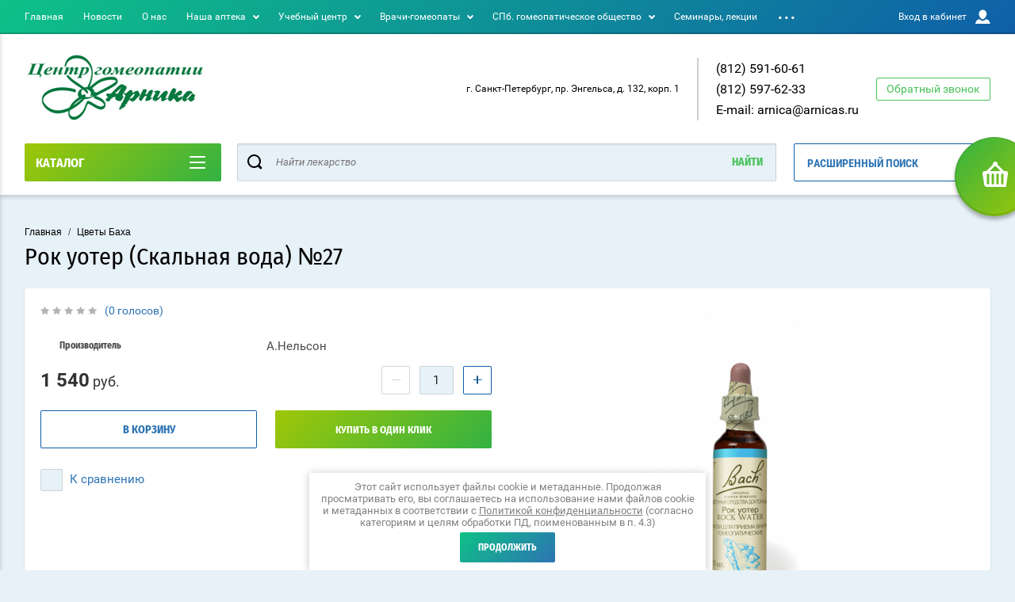

--- FILE ---
content_type: text/html; charset=utf-8
request_url: https://arnicas.ru/magazin/product/rok-uoter-skalnaya-voda-no27
body_size: 30398
content:

	<!doctype html>
<html lang="ru" >
<head>
<meta charset="utf-8">
<meta name="robots" content="all"/>
<title>Рок уотер (Скальная вода) №27</title>
<!-- assets.top -->
<script src="/g/libs/nocopy/1.0.0/nocopy.for.all.js" ></script>
<!-- /assets.top -->

<meta name="description" content="Рок уотер (Скальная вода) №27">
<meta name="keywords" content="Рок уотер (Скальная вода) №27">
<meta name="SKYPE_TOOLBAR" content="SKYPE_TOOLBAR_PARSER_COMPATIBLE">
<meta name="viewport" content="width=device-width, initial-scale=1.0, maximum-scale=1.0, user-scalable=no">
<meta name="format-detection" content="telephone=no">
<meta http-equiv="x-rim-auto-match" content="none">
<script charset="utf-8" src="/g/libs/jquery/2.0.0/jquery.min.js"></script>
	<link rel="stylesheet" href="/g/css/styles_articles_tpl.css">

            <!-- 46b9544ffa2e5e73c3c971fe2ede35a5 -->
            <script src='/shared/s3/js/lang/ru.js'></script>
            <script src='/shared/s3/js/common.min.js'></script>
        <link rel='stylesheet' type='text/css' href='/shared/s3/css/calendar.css' /><link rel="stylesheet" href="/g/libs/lightgallery-proxy-to-hs/lightgallery.proxy.to.hs.min.css" media="all" async>
<script src="/g/libs/lightgallery-proxy-to-hs/lightgallery.proxy.to.hs.stub.min.js"></script>
<script src="/g/libs/lightgallery-proxy-to-hs/lightgallery.proxy.to.hs.js" async></script>
<link rel="icon" href="/favicon.ico" type="image/x-icon">

<!--s3_require-->
<link rel="stylesheet" href="/g/basestyle/1.0.1/user/user.css" type="text/css"/>
<link rel="stylesheet" href="/g/basestyle/1.0.1/user/user.blue.css" type="text/css"/>
<script type="text/javascript" src="/g/basestyle/1.0.1/user/user.js" async></script>
<!--/s3_require-->
			
		
		
		
			<link rel="stylesheet" type="text/css" href="/g/shop2v2/default/css/theme.less.css">		
			<script type="text/javascript" src="/g/printme.js"></script>
		<script type="text/javascript" src="/g/shop2v2/default/js/tpl.js"></script>
		<script type="text/javascript" src="/g/shop2v2/default/js/baron.min.js"></script>
		
			<script type="text/javascript" src="/g/shop2v2/default/js/shop2.2.js"></script>
		
	<script type="text/javascript">shop2.init({"productRefs": {"1250726102":{"forma_vypuska":{"\u041a\u0430\u043f\u043b\u0438 \u043f\u043e\u0434\u044a\u044f\u0437\u044b\u0447\u043d\u044b\u0435 \u0433\u043e\u043c\u0435\u043e\u043f\u0430\u0442\u0438\u0447\u0435\u0441\u043a\u0438\u0435 10 \u043c\u043b.":["1658081902"]},"pokazania":{"\u0420\u043e\u043a \u0443\u043e\u0442\u0435\u0440 \u2014 \u043f\u043e\u0434\u0430\u0432\u043b\u0435\u043d\u0438\u0435 \u0436\u0435\u043b\u0430\u043d\u0438\u0439, \u043f\u0435\u0440\u0444\u0435\u043a\u0446\u0438\u043e\u043d\u0438\u0437\u043c":["1658081902"]},"proizvoditel_":{"\u0410. \u041d\u0435\u043b\u044c\u0441\u043e\u043d \u044d\u043d\u0434 \u041a\u043e. \u041b\u0438\u043c\u0438\u0442\u0435\u0434":["1658081902"]},"strana_proishozdenia":{"\u0412\u0435\u043b\u0438\u043a\u043e\u0431\u0440\u0438\u0442\u0430\u043d\u0438\u044f":["1658081902"]}}},"apiHash": {"getPromoProducts":"005d9d93a20cd4b3428999126722de77","getSearchMatches":"4e5f2a9cc2fea3e218574ac8853384e9","getFolderCustomFields":"f6c1fd38275f6e9d3d72d583f7baa450","getProductListItem":"e408c00f1b1b4ce82ece6ce0291631e9","cartAddItem":"9062ef36f5557d508f201f219ca4dd6e","cartRemoveItem":"32a2479b2be7d444416a1d4c17ed107f","cartUpdate":"d6c9df0a37139cc587fc60b8dd658409","cartRemoveCoupon":"9109df89b92cae4d8fedc850a0685efe","cartAddCoupon":"dcb1035e16089d4986b96e955423ecc9","deliveryCalc":"0513d0ff6e6695c2ffcf99f5c462ba80","printOrder":"34d2db3656a4719a77a1805af5eb9df8","cancelOrder":"c1539ad8631e38808da15cea3d38d160","cancelOrderNotify":"41816bdff954a9a1a792d786c2939f53","repeatOrder":"6267af3a517407dbc80be7d66642a372","paymentMethods":"9b7159453c48866ddbe3e4e41101af98","compare":"4e54d3d8f3722f855422d523ecebfc39"},"hash": null,"verId": 3023289,"mode": "product","step": "","uri": "/magazin","IMAGES_DIR": "/d/","my": {"show_sections":true,"buy_alias":"\u0412 \u043a\u043e\u0440\u0437\u0438\u043d\u0443","special_alias":"\u0410\u043a\u0446\u0438\u044f","pricelist_options_toggle":true,"pricelist_options_hide_alias":"\u0412\u0441\u0435 \u043f\u0430\u0440\u0430\u043c\u0435\u0442\u0440\u044b","pricelist_options_show_alias":"\u0421\u043a\u0440\u044b\u0442\u044c \u043f\u0430\u0440\u0430\u043c\u0435\u0442\u0440\u044b","hide_in_search":["name","text"],"collection_image_width":250,"collection_image_height":250,"new_alias":"\u041d\u043e\u0432\u0438\u043d\u043a\u0430","cart_image_width":220,"cart_image_height":220,"hide_article":true,"hide_vendor_in_list":false,"show_modifications_params":false,"gr_img_lazyload":true},"shop2_cart_order_payments": 3,"cf_margin_price_enabled": 0,"maps_yandex_key":"","maps_google_key":""});shop2.delivery.deligate = true;</script>
<style type="text/css">.product-item-thumb {width: 400px;}.product-item-thumb .product-image, .product-item-simple .product-image {height: 400px;width: 400px;}.product-item-thumb .product-amount .amount-title {width: 304px;}.product-item-thumb .product-price {width: 350px;}.shop2-product .product-side-l {width: 250px;}.shop2-product .product-image {height: 250px;width: 250px;}.shop2-product .product-thumbnails li {width: 73px;height: 73px;}</style>

<link rel="stylesheet" href="/t/v11724/images/theme0/theme.scss.css">

<script src="/g/s3/misc/eventable/0.0.1/s3.eventable.js" charset="utf-8"></script>
<script src="/g/s3/misc/math/0.0.1/s3.math.js" charset="utf-8"></script>
<script src="/t/v11724/images/js/menu.js" charset="utf-8"></script>
<script src="/t/v11724/images/js/plugins.js" charset="utf-8"></script>
<script src="/t/v11724/images/js/nouislider.min.js" charset="utf-8"></script>
<script src="/t/v11724/images/js/one.line.menu.js" charset="utf-8"></script>
<script src="/t/v11724/images/js/animit.js"></script>
<script src="/t/v11724/images/js/form_minimal.js" charset="utf-8"></script>
<script src="/t/v11724/images/js/jquery.waslidemenu.min.js"></script>
<script src="/t/v11724/images/js/headeroom.js" charset="utf-8"></script>
<script src="/g/templates/shop2/2.27.2/js/sly-slider.js" charset="utf-8"></script>
<script src="/t/v11724/images/js/jquery.bxslider.min.js" charset="utf-8"></script>
<script src="/t/v11724/images/js/main_local.js" charset="utf-8"></script>

    <link rel="stylesheet" href="/t/v11724/images/theme8/theme.scss.css">
<link rel="stylesheet" href="/t/v11724/images/css/site_addons.scss.css">
</head>
<body class="page-in card-page">
	<div id="shop2-cart-preview" class="cart-emty">
	<svg class="big-cart-icon" id="SvgjsSvg1022" version="1.1" width="68" height="66" viewBox="0 0 68 66"><defs id="SvgjsDefs1023"></defs><path id="SvgjsPath1024" d="M417.26 59.01C417.77 55.589999999999996 415.44 52.75 412.03 52.75H407.09999999999997L390.14 35.79C390.28 35.28 390.34999999999997 34.74 390.34999999999997 34.19C390.34999999999997 30.769999999999996 387.58 27.999999999999996 384.15999999999997 27.999999999999996C380.74999999999994 27.999999999999996 377.97999999999996 30.769999999999996 377.97999999999996 34.19C377.97999999999996 34.739999999999995 378.04999999999995 35.28 378.18999999999994 35.79L361.22999999999996 52.75H356.28999999999996C352.87999999999994 52.75 350.54999999999995 55.55 351.06999999999994 59.01L355.37999999999994 87.74C355.88999999999993 91.16 359.0799999999999 94 362.48999999999995 94C362.48999999999995 94 374.96999999999997 94 387.3299999999999 94C399.67999999999995 94 412.0299999999999 94 412.0299999999999 94L416.1699999999999 66.26ZM365.6 59.1C367.31 59.1 368.70000000000005 60.51 368.70000000000005 62.260000000000005V84.49000000000001C368.70000000000005 86.24000000000001 367.32000000000005 87.65 365.6 87.65C363.89000000000004 87.65 362.51000000000005 86.24000000000001 362.51000000000005 84.49000000000001V62.260000000000005C362.51000000000005 60.510000000000005 363.88000000000005 59.10000000000001 365.6 59.10000000000001ZM377.98 59.1C379.68 59.1 381.07 60.51 381.07 62.260000000000005V84.49000000000001C381.07 86.24000000000001 379.7 87.65 377.98 87.65C376.27000000000004 87.65 374.88 86.24000000000001 374.88 84.49000000000001V62.260000000000005C374.88 60.510000000000005 376.26 59.10000000000001 377.98 59.10000000000001ZM390.35 59.1C392.06 59.1 393.45000000000005 60.51 393.45000000000005 62.260000000000005V84.49000000000001C393.45000000000005 86.24000000000001 392.07000000000005 87.65 390.35 87.65C388.64000000000004 87.65 387.26000000000005 86.24000000000001 387.26000000000005 84.49000000000001V62.260000000000005C387.26000000000005 60.510000000000005 388.63000000000005 59.10000000000001 390.35 59.10000000000001ZM402.73 59.18C404.43 59.18 405.82 60.589999999999996 405.82 62.34V84.57000000000001C405.82 86.32000000000001 404.45 87.73 402.73 87.73C401.02000000000004 87.73 399.63 86.32000000000001 399.63 84.57000000000001V62.34C399.63 60.59 401.01 59.18000000000001 402.73 59.18000000000001ZM382.56 40.17C383.07 40.300000000000004 383.61 40.38 384.16 40.38C384.72 40.38 385.26000000000005 40.300000000000004 385.77000000000004 40.17L398.35 52.75H369.98Z " fill="#f74963" fill-opacity="1" transform="matrix(1,0,0,1,-350,-28)"></path></svg>	
	<div class="cart-icon total disabled">
		<svg id="SvgjsSvg1008" version="1.1" width="33" height="32" viewBox="0 0 33 32"><defs id="SvgjsDefs1009"></defs><path id="SvgjsPath1010" d="M1907.12 202.04C1907.37 200.37 1906.2399999999998 199 1904.59 199H1902.1999999999998L1893.9799999999998 190.78C1894.0399999999997 190.53 1894.0799999999997 190.27 1894.0799999999997 190C1894.0799999999997 188.34 1892.7399999999998 187 1891.0799999999997 187C1889.4199999999996 187 1888.0799999999997 188.34 1888.0799999999997 190C1888.0799999999997 190.27 1888.1099999999997 190.53 1888.1799999999996 190.78L1879.9599999999996 199H1877.5699999999995C1875.9099999999994 199 1874.7799999999995 200.36 1875.0399999999995 202.04L1877.1199999999994 215.95999999999998C1877.3699999999994 217.62999999999997 1878.9199999999994 218.99999999999997 1880.5699999999995 218.99999999999997C1880.5699999999995 218.99999999999997 1886.6199999999994 218.99999999999997 1892.6099999999994 218.99999999999997C1898.5999999999995 218.99999999999997 1904.5899999999995 218.99999999999997 1904.5899999999995 218.99999999999997L1906.5999999999995 205.54999999999998ZM1882.08 202.08C1882.9099999999999 202.08 1883.58 202.76000000000002 1883.58 203.61V214.39000000000001C1883.58 215.24 1882.9099999999999 215.92000000000002 1882.08 215.92000000000002C1881.25 215.92000000000002 1880.58 215.24 1880.58 214.39000000000001V203.61C1880.58 202.76000000000002 1881.25 202.08 1882.08 202.08ZM1888.08 202.08C1888.9099999999999 202.08 1889.58 202.76000000000002 1889.58 203.61V214.39000000000001C1889.58 215.24 1888.9099999999999 215.92000000000002 1888.08 215.92000000000002C1887.25 215.92000000000002 1886.58 215.24 1886.58 214.39000000000001V203.61C1886.58 202.76000000000002 1887.25 202.08 1888.08 202.08ZM1894.08 202.08C1894.9099999999999 202.08 1895.58 202.76000000000002 1895.58 203.61V214.39000000000001C1895.58 215.24 1894.9099999999999 215.92000000000002 1894.08 215.92000000000002C1893.25 215.92000000000002 1892.58 215.24 1892.58 214.39000000000001V203.61C1892.58 202.76000000000002 1893.25 202.08 1894.08 202.08ZM1900.08 202.12C1900.9099999999999 202.12 1901.58 202.8 1901.58 203.65V214.43C1901.58 215.27 1900.9099999999999 215.96 1900.08 215.96C1899.25 215.96 1898.58 215.27 1898.58 214.43V203.65C1898.58 202.8 1899.25 202.12 1900.08 202.12ZM1890.3 192.9C1890.55 192.96 1890.81 193 1891.08 193C1891.35 193 1891.61 192.96 1891.86 192.9L1897.9599999999998 199H1884.1999999999998Z " fill="#ffffff" fill-opacity="1" transform="matrix(1,0,0,1,-1875,-187)" class="small-cart-ico"></path></svg>
		<span class="cart-icon-amount">
			0
		</span>

		 <a href="/magazin/cart" class="cart-icon">
			<svg id="SvgjsSvg1013" version="1.1" width="18" height="16" viewBox="0 0 18 16"><defs id="SvgjsDefs1014"></defs><path id="SvgjsPath1015" d="M1335.29 526.29C1334.8999999999999 526.68 1334.8999999999999 527.3199999999999 1335.29 527.7099999999999C1335.68 528.0999999999999 1336.32 528.0999999999999 1336.71 527.7099999999999L1342.71 521.7099999999999C1343.1000000000001 521.3199999999999 1343.1000000000001 520.68 1342.71 520.29L1336.71 514.29C1336.32 513.9 1335.68 513.9 1335.29 514.29C1334.8999999999999 514.68 1334.8999999999999 515.3199999999999 1335.29 515.7099999999999L1339.58 519.9999999999999H1326V521.9999999999999H1339.58Z " fill="#fff" fill-opacity="1" transform="matrix(1,0,0,1,-1326,-513)"></path></svg>		 
			<span class="cart-icon-amount">оформить заказ</span>
		 </a>		
	</div>
	<div class="cart-body">
		<div class="close-cart"></div>
				<div class="cart-price-amount">
			Ваша корзина пуста
		</div>
			</div>
</div>	<div class="left-panel-mobile">
		<div class="left-panel-mobile-in">
			<div class="close-panel"></div>
			<div id="menu" class="mobile-left-panel slideout-menu">
				<div class="categories-wrap_mobile">
				 	<ul class="categories_mobile">
				 		<li class="categories_title mobile_title">КАТАЛОГ ТОВАРОВ</li>
				            				                 				                 				                 				                 				            				                 				                      				                      				                           <li class="sublevel"><a class="has_sublayer" href="/magazin/folder/monopreparaty-gomeopaticheskie">Гомеопатические монопрепараты</a>
				                      				                 				                 				                 				                 				            				                 				                      				                           				                                <ul>
				                                    <li class="parrent_name"><a href="/magazin/folder/monopreparaty-gomeopaticheskie">Гомеопатические монопрепараты</a></li>
				                            					                      				                      				                           <li ><a href="/magazin/folder/monopreparaty-buaron">Монопрепараты БУАРОН</a>
				                      				                 				                 				                 				                 				            				                 				                      				                           				                                </li>
				                                				                           				                      				                      				                           <li ><a href="/magazin/folder/monopreparaty-ollo">Монопрепараты ОЛЛО</a>
				                      				                 				                 				                 				                 				            				                 				                      				                           				                                </li>
				                                				                           				                      				                      				                           <li ><a href="/magazin/folder/monopreparaty">Монопрепараты ГОМЕОПАТИЧЕСКИЕ</a>
				                      				                 				                 				                 				                 				            				                 				                      				                           				                                </li>
				                                				                           				                      				                      				                           <li ><a href="/magazin/folder/monopreparaty-centra-gomeopatii-g-spb">Монопрепараты Центра гомеопатии Санкт-Петербурга</a>
				                      				                 				                 				                 				                 				            				                 				                      				                           				                                </li>
				                                				                           				                      				                      				                           <li ><a href="/magazin/folder/aptechki">Аптечки</a>
				                      				                 				                 				                 				                 				            				                 				                      				                           				                                </li>
				                                				                                     </ul></li>
				                                				                           				                      				                      				                           <li class="sublevel"><a class="has_sublayer" href="/magazin/folder/kompleksnye-gomeopaticheskie-preparaty">Комплексные гомеопатические препараты</a>
				                      				                 				                 				                 				                 				            				                 				                      				                           				                                <ul>
				                                    <li class="parrent_name"><a href="/magazin/folder/kompleksnye-gomeopaticheskie-preparaty">Комплексные гомеопатические препараты</a></li>
				                            					                      				                      				                           <li ><a href="/magazin/folder/buaron-kompleksnye-gomeopaticheskie-preparaty">Буарон - комплексные гомеопатические препараты</a>
				                      				                 				                 				                 				                 				            				                 				                      				                           				                                </li>
				                                				                           				                      				                      				                           <li ><a href="/magazin/folder/gals-kompleksnye-gomeopaticheskie-preparaty-centra-gomeopatii-spb">ГАЛС комплексные гомеопатические препараты Центра гомеопатии Санкт-Петербурга</a>
				                      				                 				                 				                 				                 				            				                 				                      				                           				                                </li>
				                                				                                     </ul></li>
				                                				                           				                      				                      				                           <li class="sublevel"><a class="has_sublayer" href="/magazin/folder/bioregulyacionnye-preparaty-heel-germaniya">Биорегуляционные препараты «Хеель» (Германия)</a>
				                      				                 				                 				                 				                 				            				                 				                      				                           				                                <ul>
				                                    <li class="parrent_name"><a href="/magazin/folder/bioregulyacionnye-preparaty-heel-germaniya">Биорегуляционные препараты «Хеель» (Германия)</a></li>
				                            					                      				                      				                           <li ><a href="/magazin/folder/seminary-po-bioregulyacionnoj-medicine">Семинары по биорегуляционной медицине</a>
				                      				                 				                 				                 				                 				            				                 				                      				                           				                                </li>
				                                				                                     </ul></li>
				                                				                           				                      				                      				                           <li class="sublevel"><a class="has_sublayer" href="/magazin/folder/antroposofskaya-medicina">Антропософская медицина</a>
				                      				                 				                 				                 				                 				            				                 				                      				                           				                                <ul>
				                                    <li class="parrent_name"><a href="/magazin/folder/antroposofskaya-medicina">Антропософская медицина</a></li>
				                            					                      				                      				                           <li ><a href="/magazin/folder/kompleksnye-gomeopaticheskie-preparaty-vala-r">Комплексные гомеопатические препараты ВАЛА-Р</a>
				                      				                 				                 				                 				                 				            				                 				                      				                           				                                </li>
				                                				                           				                      				                      				                           <li ><a href="/magazin/folder/ampuly-walla">Ампулы Wala</a>
				                      				                 				                 				                 				                 				            				                 				                      				                           				                                </li>
				                                				                           				                      				                      				                           <li ><a href="/magazin/folder/preparaty-valla-r-monopreparaty-monoorgano-kompozicii">Препараты Вала-Р (монопрепараты, монооргано, композиции)</a>
				                      				                 				                 				                 				                 				            				                 				                      				                           				                                </li>
				                                				                           				                      				                      				                           <li ><a href="/magazin/folder/plastyri-wachswerk">Пластыри Wachswerk</a>
				                      				                 				                 				                 				                 				            				                 				                      				                           				                                </li>
				                                				                                     </ul></li>
				                                				                           				                      				                      				                           <li class="sublevel"><a class="has_sublayer" href="/magazin/folder/sanum-terapiya">Санум-терапия</a>
				                      				                 				                 				                 				                 				            				                 				                      				                           				                                <ul>
				                                    <li class="parrent_name"><a href="/magazin/folder/sanum-terapiya">Санум-терапия</a></li>
				                            					                      				                      				                           <li ><a href="/magazin/folder/gomeopaticheskie-lekartsvennye-preparaty-sanum">Гомеопатические лекарственные препараты Санум</a>
				                      				                 				                 				                 				                 				            				                 				                      				                           				                                </li>
				                                				                                     </ul></li>
				                                				                           				                      				                      				                           <li class="sublevel"><a class="has_sublayer" href="/magazin/folder/spagiriki">Спагирики</a>
				                      				                 				                 				                 				                 				            				                 				                      				                           				                                <ul>
				                                    <li class="parrent_name"><a href="/magazin/folder/spagiriki">Спагирики</a></li>
				                            					                      				                      				                           <li ><a href="/magazin/folder/seminary-po-spagiricheskoj-medicine">Семинары по спагирической медицине</a>
				                      				                 				                 				                 				                 				            				                 				                      				                           				                                </li>
				                                				                           				                      				                      				                           <li ><a href="/magazin/folder/stati-po-spagiricheskoj-medicine">Статьи по спагирической медицине</a>
				                      				                 				                 				                 				                 				            				                 				                      				                           				                                </li>
				                                				                           				                      				                      				                           <li ><a href="/magazin/folder/videomaterialy-po-spagiricheskoj-medicine">Видеоматериалы по спагирической медицине</a>
				                      				                 				                 				                 				                 				            				                 				                      				                           				                                </li>
				                                				                           				                      				                      				                           <li ><a href="/magazin/folder/adresa-prodazhi-spagirikov">Адреса продажи спагириков в России</a>
				                      				                 				                 				                 				                 				            				                 				                      				                           				                                </li>
				                                				                                     </ul></li>
				                                				                           				                      				                      				                           <li ><a href="/magazin/folder/edas-kompleksnye-gomeopaticheskie-preparaty">ЭДАС - комплексные гомеопатические препараты</a>
				                      				                 				                 				                 				                 				            				                 				                      				                           				                                </li>
				                                				                           				                      				                      				                           <li ><a href="/magazin/folder/cvety-baha">Цветы Баха</a>
				                      				                 				                 				                 				                 				            				                 				                      				                           				                                </li>
				                                				                           				                      				                      				                           <li class="sublevel"><a class="has_sublayer" href="/magazin/folder/vitaminno-mineralnye-kompleksy">Витаминно-минеральные комплексы</a>
				                      				                 				                 				                 				                 				            				                 				                      				                           				                                <ul>
				                                    <li class="parrent_name"><a href="/magazin/folder/vitaminno-mineralnye-kompleksy">Витаминно-минеральные комплексы</a></li>
				                            					                      				                      				                           <li ><a href="/magazin/folder/emiz">ЭМИЗ</a>
				                      				                 				                 				                 				                 				            				                 				                      				                           				                                </li>
				                                				                           				                      				                      				                           <li ><a href="/magazin/folder/floradiks">Флорадикс</a>
				                      				                 				                 				                 				                 				            				                 				                      				                           				                                </li>
				                                				                                     </ul></li>
				                                				                           				                      				                      				                           <li class="sublevel"><a class="has_sublayer" href="/magazin/folder/kosmetika">Натуральная косметика</a>
				                      				                 				                 				                 				                 				            				                 				                      				                           				                                <ul>
				                                    <li class="parrent_name"><a href="/magazin/folder/kosmetika">Натуральная косметика</a></li>
				                            					                      				                      				                           <li ><a href="/magazin/folder/dienikolai-ekologicheskaya-kosmetika">dieNikolai экологическая косметика</a>
				                      				                 				                 				                 				                 				            				                 				                      				                           				                                </li>
				                                				                           				                      				                      				                           <li ><a href="/magazin/folder/provida-organicheskaya-kosmetika">Provida органическая косметика</a>
				                      				                 				                 				                 				                 				            				                 				                      				                           				                                </li>
				                                				                                     </ul></li>
				                                				                           				                      				                      				                           <li ><a href="/magazin/folder/literatura-po-gomeopatii-i-smezhnym-disciplinam">Книги по гомеопатии и смежным дисциплинам</a>
				                      				                 				                 				                 				                 				            				                 				                      				                           				                                </li>
				                                				                           				                      				                      				                           <li ><a href="/magazin/folder/gemmoekstakty">Геммоэкстакты</a>
				                      				                 				                 				                 				                 				            				            				            </li>
				    </ul>
			    </div>	
		    </div>	
	    </div>
	</div>
	<div class="overlay"></div>
	<div class="site-wrapper">
	<div class="scroll-top"><span></span></div>
		<header role="banner" class="site-header">
		 <div class="menu-panel-wrapper">
		 	<div class="menu-panel-in">
		 		<div class="menu-ico">
		 			<span></span>
		 		</div>
		 		<div class="search-ico"></div>
			 	 <ul class="menu-top"><li class="opened active"><a href="/" >Главная</a></li><li><a href="/novosti-1" >Новости</a></li><li><a href="/o-kompanii" >О нас</a></li><li class="has-child"><a href="/nasha-apteka" >Наша аптека</a><ul class="level-2"><li><a href="/akcii" >Акции и спецпредложения аптеки</a></li><li><a href="/domashnij-gomeopaticheskij-lechebnik" >Домашний гомеопатический лечебник</a></li><li><a href="/spiski-lekarstvennyh-sredstv-soglasno-zakonu-no323-fz-ot-21-11-2001" >Списки лекарственных средств согласно закону №323-ФЗ от 21.11.2001</a></li></ul></li><li class="has-child"><a href="/uchebnyj-centr" >Учебный центр</a><ul class="level-2"><li class="has-child"><a href="/tematicheskie-kursy-povysheniya-kvalifikacii" >Тематические курсы повышения квалификации</a><ul class="level-3"><li class="has-child"><a href="/aromaterapiya" >Ароматерапия</a><ul class="level-4"><li><a href="/kurs-izbrannye-voprosy-aromaterapii-i-stupen-s-26-yanvarya-po-31-yanvarya-2026-goda-onlajn" >Курс «ИЗБРАННЫЕ ВОПРОСЫ АРОМАТЕРАПИИ. I СТУПЕНЬ»,  с 26 января по 31 января 2026 года ОНЛАЙН</a></li></ul></li><li><a href="/aktualnye-voprosy-gomeopatii" >Актуальные вопросы гомеопатии</a></li><li><a href="/bioregulyacionnaya-sistemnaya-medicina" >Биорегуляционная системная медицина</a></li><li><a href="/gomeopatiya-v-allergologii" >Гомеопатия в аллергологии</a></li><li><a href="/gomeopatiya-v-gastroenterologii" >Гомеопатия в гастроэнтерологии</a></li><li><a href="/gomeopatiya-v-ginekologii" >Гомеопатия в гинекологии</a></li><li><a href="/gomeopatiya-v-pediatrii" >Гомеопатия в педиатрии</a></li><li class="has-child"><a href="/gomeopatiya-v-psihonevrologii" >Гомеопатия в психоневрологии</a><ul class="level-4"><li><a href="/tematicheskij-kurs-gomeopatiya-v-psihonevrologii-sostoitsya-s-16-marta-po-21-marta-2026-goda-v-onlajn-formate" >Тематический курс «ГОМЕОПАТИЯ В ПСИХОНЕВРОЛОГИИ»,  состоится с 16 марта по 21 марта 2026 года в ОНЛАЙН формате</a></li></ul></li><li><a href="/gomeopatiya-v-pulmonologii" >Гомеопатия в пульмонологии</a></li><li class="has-child"><a href="/gomeopatiya-v-endokrinologii" >Гомеопатия в эндокринологии</a><ul class="level-4"><li><a href="/tematicheskij-kurs-gomeopatiya-v-endokrinologii-s-16-fevralya-po-21-fevralya-2026-goda-onlajn-formate" >Тематический курс "ГОМЕОПАТИЯ В ЭНДОКРИНОЛОГИИ" с 16 февраля по 21 февраля 2026 года, ОНЛАЙН формате</a></li></ul></li><li class="has-child"><a href="/diagnostika-i-medikamentoznoe-testirovanie-po-metodu-follya" >Диагностика и медикаментозное тестирование по методу Фолля</a><ul class="level-4"><li><a href="/cikl-povysheniya-kvalifikacii-diagnostika-i-medikamentoznoe-testirovanie-po-metodu-follya-v-sankt-peterburge-s-19-yanvarya-po-30-yanvarya-2026-g" >Цикл повышения квалификации  «ДИАГНОСТИКА И МЕДИКАМЕНТОЗНОЕ ТЕСТИРОВАНИЕ  ПО МЕТОДУ ФОЛЛЯ», в Санкт-Петербурге с 19 января по 30 января 2026 г.</a></li></ul></li><li><a href="/klassicheskaya-i-klinicheskaya-gomeopatiya" >Классическая и клиническая гомеопатия</a></li><li class="has-child"><a href="/refleksoterapiya-akupunktura" >Рефлексотерапия (акупунктура)</a><ul class="level-4"><li><a href="/izbrannye-voprosy-korporalnoj-refleksoterapii" >Избранные вопросы корпоральной рефлексотерапии</a></li><li><a href="/osnovy-aurikulyarnoj-refleksoterapii" >Основы аурикулярной рефлексотерапии</a></li></ul></li><li><a href="/sanum-terapiya" >Санум-терапия</a></li></ul></li><li><a href="/dokumenty-uchebnogo-centra" >Документы учебного центра гомеопатии "Арника"</a></li><li><a href="/osnovnye-svedeniya" >Основные сведения и материально-техническое оснащение</a></li><li><a href="/rukovodstvo-i-pedagogicheskij-sostav-uchebnogo-centra" >Руководство и педагогический состав учебного центра гомеопатии "Арника"</a></li><li><a href="/stoimost" >Стоимость образовательных услуг учебного центра Центра гомеопатии "Арника"</a></li></ul></li><li class="has-child"><a href="/vrachi-gomeopaty" >Врачи-гомеопаты</a><ul class="level-2"><li><a href="/prejskurant-cen-na-medicinskuyu-uslugu" >Прейскурант цен на медицинскую услугу</a></li><li><a href="/informaciya-o-metodah-okazaniya-medicinskoj-pomoshchi" >Информация о методах оказания медицинской помощи</a></li><li><a href="/polozhenie-ob-okazanii-medicinskoj-pomoshchi-v-ooo-centr-gomeopatii" >Положение об оказании медицинской помощи в ООО "Центр гомеопатии "Арника"</a></li><li><a href="/standarty-i-poryadki-okazaniya-medicinskoj-pomoshchi-klinicheskie-rekomendacii" >Стандарты и порядки оказания медицинской помощи</a></li></ul></li><li class="has-child"><a href="/sankt-peterburgskoe-gomeopaticheskoe-obshchestvo" >СПб. гомеопатическое общество</a><ul class="level-2"><li><a href="/zasedaniya-gomeopaticheskoj-sekcii-nauchnogo-obshchestva-terapevtov" >Заседания гомеопатической секции научного общества терапевтов</a></li><li class="has-child"><a href="/ezhegodnaya-nauchno-prakticheskaya-konferenciya-aktualnye-voprosy-gomeopatii" >Ежегодная научно-практическая конференция "Актуальные вопросы гомеопатии"</a><ul class="level-3"><li><a href="/programma-yubilejnoj-xxxv-vserossijskoj-nauchno-prakticheskoj-konferencii-aktualnye-voprosy-gomeopatii-mesto-i-vozmozhnosti-gomeopaticheskogo-metoda-v-prakticheskom-zdravoohraneniya" >Программа Юбилейной XXXV Всероссийской научно-практической конференции «Актуальные вопросы гомеопатии. Место и возможности гомеопатического метода в практическом здравоохранения"</a></li></ul></li><li><a href="/rossijsko-francuzskaya-shkola-gomeopatii" >Российско-Французская школа гомеопатии</a></li><li><a href="/zhurnal-gomeopatiya-i-fitoterapiya-1" >Журнал "ГОМЕОПАТИЯ И ФИТОТЕРАПИЯ"</a></li></ul></li><li><a href="/seminary-lekcii" >Семинары, лекции</a></li><li class="has-child"><a href="/nashi-partnery" >Наши партнёры</a><ul class="level-2"><li class="has-child"><a href="/uchebnyj-centr-integrativnye-tehnologii" >УЧЕБНЫЙ ЦЕНТР "Интегративные технологии"</a><ul class="level-3"><li><a href="/seminary-vebinary" >СЕМИНАРЫ, ВЕБИНАРЫ</a></li><li><a href="/blizhajshie-cikly-obucheniya" >БЛИЖАЙШИЕ ЦИКЛЫ ОБУЧЕНИЯ</a></li><li class="has-child"><a href="/nauchno-prakticheskie-konferencii" >НАУЧНО-ПРАКТИЧЕСКИЕ КОНФЕРЕНЦИИ</a><ul class="level-4"><li class="has-child"><a href="/yubilejnaya-v-vserossijskaya-nauchno-prakticheskaya-konferenciya-gomeopaticheskie-besedy-g-ufa-24-25-yanvarya-2026g" >Юбилейная V Всероссийская научно-практическая конференция «ГОМЕОПАТИЧЕСКИЕ БЕСЕДЫ». г.УФА 24 -25 января 2026г.</a><ul class="level-5"><li><a href="/programma-yubilejnoj-v-vserossijskoj-nauchno-prakticheskoj-konferencii-gomeopaticheskie-besedy-24-25-yanvarya-2026g" >ПРОГРАММА Юбилейной V всероссийской научно-практической конференции ГОМЕОПАТИЧЕСКИЕ БЕСЕДЫ 24-25 января 2026г.</a></li></ul></li><li><a href="/xiii-vserossijskaya-nauchno-prakticheskaya-konferenciya-sovremennaya-gomeopatiya-v-klinicheskoj-praktike-13-14-fevralya-202-g-kazan" >XIII ВСЕРОССИЙСКАЯ НАУЧНО-ПРАКТИЧЕСКАЯ КОНФЕРЕНЦИЯ «СОВРЕМЕННАЯ ГОМЕОПАТИЯ В КЛИНИЧЕСКОЙ ПРАКТИКЕ», 13-14 февраля 202 г.КАЗАНЬ</a></li></ul></li><li><a href="/zapisi-proshedshih-vebinarov" >ЗАПИСИ ПРОШЕДШИХ ВЕБИНАРОВ</a></li></ul></li><li><a href="/centr-gomeopatii-g-sankt-peterburg" >Центр гомеопатии г.Санкт-Петербург</a></li><li class="has-child"><a href="/heel" >"HEEL" немецкий производитель гомеопатических лекарств</a><ul class="level-3"><li><a href="/cikly-povysheniya-kvalifikacii-bioregulyacionnaya-sistemnaya-medicina-v-klinicheskoj-praktike" >ЦИКЛЫ ПОВЫШЕНИЯ КВАЛИФИКАЦИИ «БИОРЕГУЛЯЦИОННАЯ СИСТЕМНАЯ МЕДИЦИНА  В КЛИНИЧЕСКОЙ ПРАКТИКЕ»</a></li></ul></li><li><a href="/ollo-proizvoditel-gomeopaticheskih-lekarstv" >"ОЛЛО" производитель гомеопатических лекарств</a></li><li><a href="/vala-proizvoditel-i-distribyuter-gomeopaticheskih-lekarstv-i-kosmetiki" >ВАЛА-Р производитель и дистрибьютер гомеопатических лекарств и косметики</a></li><li><a href="/mezhdunarodnyj-koncern-edas" >"ЭДАС" производитель гомеопатических лекарств</a></li><li><a href="/boiron-francuzskij-proizvoditel-gomeopaticheskih-lekarstv" >"BOIRON" французский производитель гомеопатических лекарств</a></li><li><a href="/sanum" >"САНУМ-Кельбек ГмбХ" Гомеопатические лекарственные препараты из грибков и бактерий</a></li><li><a href="/emiz" >"ЭМИЗ" отечественный производитель эликсира молодости и здоровья</a></li></ul></li><li class="has-child"><a href="/kontakty" >Контакты</a><ul class="level-2"><li><a href="/rezhim-raboty-v-vyhodnye-i-praznichnye-dni" >РЕЖИМ РАБОТЫ В ВЫХОДНЫЕ И ПРАЗДНИЧНЫЕ НОВОГОДНИЕ ДНИ 2026 г.</a></li></ul></li><li><a href="/search" >Поиск по сайту</a></li><li><a href="/oplata-i-dostavka" >Оплата и доставка</a></li><li><a href="/sitemap" >Карта сайта</a></li><li><a href="/o-personalnyh-dannyh" >О персональных данных</a></li><li><a href="/vakansii" >Вакансии</a></li><li class="has-child"><a href="/otzyvy" >Отзывы</a><ul class="level-2"><li><a href="/otzyvy-v-kartinkah" >Отзывы в картинках</a></li></ul></li></ul>				<div class="login-top">
				<span>Вход в кабинет</span>
					<span class="login-close"></span>
				</div>
			</div>
		 </div>
		 <div class="header-bottom-panel">
		 	<div class="header-bottom-panel-top has-logo">
	 			<div class="site-name-wrap ">
																		<a class="logo" href="https://arnicas.ru">
								<img src="/thumb/2/UZUoVhsudGba3qLzYD_38A/227r84/d/arnika.png" style="max-width: 227px;" alt="">
							</a>
																						<a class="name-desc-wrapp" href="https://arnicas.ru" title="На главную страницу">
							<div class="comapany-name"></div>
							<div class="site-descriptor site-name-desc"></div>
						</a>
									</div>
				<div class="right-part">
					<div class="addres-top">
						<div class="addres-body">г. Санкт-Петербург, пр. Энгельса, д. 132, корп. 1</div>
					</div>								
										<div class="site-phones phone-block">				
						 
						<div class="number"><a href="tel:(812) 591-60-61">(812) 591-60-61</a><span>, </span></div>
						 
						<div class="number"><a href="tel:(812) 597-62-33">(812) 597-62-33</a><span>, </span></div>
						 
						<div class="number"><a href="tel:E-mail: arnica@arnicas.ru">E-mail: arnica@arnicas.ru</a></div>
											</div>
							
										<div class="link-top">Обратный звонок</div>
									</div>
			</div>	
			<div class="folders-title">
				<span class="desctop">КАТАЛОГ</span>
								<span class="arr">
					<svg id="SvgjsSvg1000" version="1.1" width="20" height="16" viewBox="0 0 20 16"><defs id="SvgjsDefs1001"></defs><path id="SvgjsPath1007" d="M515 189H533C533.55228 189 534 189.44772 534 190C534 190.55228 533.55228 191 533 191H515C514.44772 191 514 190.55228 514 190C514 189.44772 514.44772 189 515 189ZM515 175H533C533.55228 175 534 175.44772 534 176C534 176.55228 533.55228 177 533 177H515C514.44772 177 514 176.55228 514 176C514 175.44772 514.44772 175 515 175ZM515 182H533C533.55228 182 534 182.44772 534 183C534 183.55228 533.55228 184 533 184H515C514.44772 184 514 183.55228 514 183C514 182.44772 514.44772 182 515 182Z " fill="#ffffff" fill-opacity="1" transform="matrix(1,0,0,1,-514,-175)"></path></svg>
				</span>
			</div>
				
	
<div class="shop2-block search-form ">
	<div class="search-overlay"></div>
	<div class="shop2-block-title isMobile-title">
		<strong>Расширенный поиск</strong>
		<span>&nbsp;</span>
	</div>
	<div class="block-body">
		
		<div class="close-search-back">
			Назад
			<span></span>
			<div class="close-search close-icon"></div>
		</div>
		<div class="search-back"></div>
		<div class="search-mobile-title">
			Расширенный поиск
			<svg id="SvgjsSvg1008" version="1.1" width="20" height="15" viewBox="0 0 20 15"><defs id="SvgjsDefs1009"></defs><path id="SvgjsPath1010" d="M1219 430H1229C1229.55228 430 1230 430.44772 1230 431C1230 431.55228 1229.55228 432 1229 432H1219C1218.44772 432 1218 431.55228 1218 431C1218 430.44772 1218.44772 430 1219 430ZM1211 439H1221C1221.55228 439 1222 439.44772 1222 440C1222 440.55228 1221.55228 441 1221 441H1211C1210.44772 441 1210 440.55228 1210 440C1210 439.44772 1210.44772 439 1211 439ZM1228 439H1229C1229.55228 439 1230 439.44772 1230 440C1230 440.55228 1229.55228 441 1229 441H1228C1227.44772 441 1227 440.55228 1227 440C1227 439.44772 1227.44772 439 1228 439ZM1211 430H1212C1212.55228 430 1213 430.44772 1213 431C1213 431.55228 1212.55228 432 1212 432H1211C1210.44772 432 1210 431.55228 1210 431C1210 430.44772 1210.44772 430 1211 430ZM1214 429.5C1214 428.67157 1214.67157 428 1215.5 428C1216.32843 428 1217 428.67157 1217 429.5V432.5C1217 433.32843 1216.32843 434 1215.5 434C1214.67157 434 1214 433.32843 1214 432.5ZM1223 438.5C1223 437.67157 1223.67157 437 1224.5 437C1225.32843 437 1226 437.67157 1226 438.5V441.5C1226 442.32843 1225.32843 443 1224.5 443C1223.67157 443 1223 442.32843 1223 441.5Z " fill="#212121" fill-opacity="1" transform="matrix(1,0,0,1,-1210,-428)"></path></svg>
		</div>
		<form action="/magazin/search" enctype="multipart/form-data">
			<input type="hidden" name="sort_by" value=""/>

						
							<div class="row clear-self">
					<label class="row-title" for="shop2-name">Цена:</label>
					<div class="param-wrap param_range price range_slider_wrapper">
	                    <div class="td param-body">
	                        <div class="price_range clear-self">
	                        	<label class="range min">
	                                <input name="s[price][min]" type="text" size="5" class="small low" value="0" />
	                            </label>
	                            <label class="range max">   
	    							<input name="s[price][max]" type="text" size="5" class="small hight" value="250000" />
	    						</label>	
	                        </div>
	                        <div class="input_range_slider">
	                        	<span class="shop2-from">от</span>
	                        	<span class="shop2-to">до</span>
	                        </div>
	                    </div>
	                </div>
				</div>
			
			
			
			
							<div class="row">
					<div class="row-title">Выберите категорию:</div>
					<select name="s[folder_id]" id="s[folder_id]">
						<option value="">Все</option>
																																		<option value="73405102" >
									 Гомеопатические монопрепараты
								</option>
																												<option value="73457902" >
									&raquo; Монопрепараты БУАРОН
								</option>
																												<option value="414989309" >
									&raquo; Монопрепараты ОЛЛО
								</option>
																												<option value="73652502" >
									&raquo; Монопрепараты ГОМЕОПАТИЧЕСКИЕ
								</option>
																												<option value="87389702" >
									&raquo; Монопрепараты Центра гомеопатии Санкт-Петербурга
								</option>
																												<option value="85624702" >
									&raquo; Аптечки
								</option>
																												<option value="85628302" >
									 Комплексные гомеопатические препараты
								</option>
																												<option value="180276702" >
									&raquo; Буарон - комплексные гомеопатические препараты
								</option>
																												<option value="87389902" >
									&raquo; ГАЛС комплексные гомеопатические препараты Центра гомеопатии Санкт-Петербурга
								</option>
																												<option value="73681302" >
									 Биорегуляционные препараты «Хеель» (Германия)
								</option>
																												<option value="107041105" >
									&raquo; Семинары по биорегуляционной медицине
								</option>
																												<option value="73689702" >
									 Антропософская медицина
								</option>
																												<option value="159305302" >
									&raquo; Комплексные гомеопатические препараты ВАЛА-Р
								</option>
																												<option value="155104102" >
									&raquo; Ампулы Wala
								</option>
																												<option value="153810302" >
									&raquo; Препараты Вала-Р (монопрепараты, монооргано, композиции)
								</option>
																												<option value="62965305" >
									&raquo; Пластыри Wachswerk
								</option>
																												<option value="343483909" >
									 Санум-терапия
								</option>
																												<option value="343487109" >
									&raquo; Гомеопатические лекарственные препараты Санум
								</option>
																												<option value="85603102" >
									 Спагирики
								</option>
																												<option value="88066302" >
									&raquo; Семинары по спагирической медицине
								</option>
																												<option value="87334702" >
									&raquo; Статьи по спагирической медицине
								</option>
																												<option value="87335702" >
									&raquo; Видеоматериалы по спагирической медицине
								</option>
																												<option value="88066502" >
									&raquo; Адреса продажи спагириков в России
								</option>
																												<option value="85623102" >
									 ЭДАС - комплексные гомеопатические препараты
								</option>
																												<option value="85628502" >
									 Цветы Баха
								</option>
																												<option value="85628702" >
									 Витаминно-минеральные комплексы
								</option>
																												<option value="408914109" >
									&raquo; ЭМИЗ
								</option>
																												<option value="408907509" >
									&raquo; Флорадикс
								</option>
																												<option value="60568902" >
									 Натуральная косметика
								</option>
																												<option value="88013302" >
									&raquo; dieNikolai экологическая косметика
								</option>
																												<option value="114341305" >
									&raquo; Provida органическая косметика
								</option>
																												<option value="106960502" >
									 Книги по гомеопатии и смежным дисциплинам
								</option>
																												<option value="490324913" >
									 Геммоэкстакты
								</option>
																		</select>
				</div>

				<div id="shop2_search_custom_fields"></div>
			
						<div id="shop2_search_global_fields">
				
																																					</div>
						
							<div class="row">
					<div class="row-title">Производитель:</div>
					<select name="s[vendor_id]">
						<option value="">Все</option>          
													<option value="11757505" >&quot;Wachswerk Dirk Otto e.K.&quot; Germany, Германия</option>
													<option value="21777102" >dieNikolai Австрия</option>
													<option value="38196302" >Nikolaihof GmbH, Baumgarten 61, Австрия</option>
													<option value="36774702" >Nikolaihof GmbH, Австрия</option>
													<option value="22557305" >Provida Organics Kosmetik&amp;Umwelt GmbH, Германия</option>
													<option value="38453302" >WALA Heilmittel GmbH</option>
													<option value="41071702" >Wala-R</option>
													<option value="32617702" >А.Нельсон</option>
													<option value="21677502" >Бах (Bach) Англия</option>
													<option value="21677302" >Буарон (Boiron) Франция</option>
													<option value="47097102" >Вала-Р</option>
													<option value="21678102" >ОЛЛО Россия</option>
													<option value="38476302" >ООО &quot;МЕЖДУНАРОДНАЯ КОРПОРАЦИЯ &quot;ЭДАС&quot;</option>
													<option value="31883502" >ООО &quot;ОЛЛО&quot;</option>
													<option value="69035309" >ООО «ТД «ЭМИЗ»</option>
													<option value="21677902" >Плант экстракт (PlantExtract) Румыния</option>
													<option value="43845702" >Салюс-Хаус ГмбХ</option>
													<option value="36716902" >Салюс-Хаус ГмбХ, Германия</option>
													<option value="58345909" >Санум-КельбекГмбХ и Ко.КГ, Германия</option>
													<option value="46713502" >Симбиофарм ГмбХ, Германия</option>
													<option value="26265302" >УЧЕБНЫЙ ЦЕНТР &quot;Интегративные технологии&quot;</option>
													<option value="14495702" >Хеель (Heel) Германия</option>
													<option value="26265102" >Центр гомеопатии &quot;Арника&quot;</option>
													<option value="26264902" >Центр гомеопатии г.Санкт-Петербург</option>
													<option value="21678302" >ЭДАС Россия</option>
													<option value="21677702" >Эрбенобили (Erbenobili) Италия</option>
											</select>
				</div>
			
							<div class="row">
					<div class="row-title">Новинка:</div>
					<select name="s[new]">
						<option value="">Все</option>
						<option value="1">да</option>
						<option value="0">нет</option>
					</select>
				</div>
			
							<div class="row">
					<div class="row-title">Спецпредложение:</div>
					<select name="s[special]">
						<option value="">Все</option>
						<option value="1">да</option>
						<option value="0">нет</option>
					</select>
				</div>
			
							<div class="row">
					<div class="row-title">Результатов на странице:</div>
					<select name="s[products_per_page]">
																										<option value="5">5</option>
																				<option value="20" selected="selected">20</option>
																				<option value="35">35</option>
																				<option value="50">50</option>
																				<option value="65">65</option>
																				<option value="80">80</option>
																				<option value="95">95</option>
											</select>
				</div>
			
			<div class="clear-container"></div>
			<div class="row">
				<button type="submit" class="search-btn">Найти</button>
			</div>
		<re-captcha data-captcha="recaptcha"
     data-name="captcha"
     data-sitekey="6LcYvrMcAAAAAKyGWWuW4bP1De41Cn7t3mIjHyNN"
     data-lang="ru"
     data-rsize="invisible"
     data-type="image"
     data-theme="light"></re-captcha></form>
		<div class="clear-container"></div>
	</div>
</div><!-- Search Form -->				<div class="search-wrapper">
		         	<form class="search-form" action="/magazin/search" enctype="multipart/form-data">
		          		<input class="search-text" placeholder="Найти лекарство" autocomplete="off" name="s[name]" value=""/>
		          		<input class="search-button" type="submit" value="Найти" />
		          	<re-captcha data-captcha="recaptcha"
     data-name="captcha"
     data-sitekey="6LcYvrMcAAAAAKyGWWuW4bP1De41Cn7t3mIjHyNN"
     data-lang="ru"
     data-rsize="invisible"
     data-type="image"
     data-theme="light"></re-captcha></form>		
		          	<div class="close-search"></div>
				</div>			
		 </div>
		</header> <!-- .site-header -->
		
		<div class="site-container">
						<main role="main" class="site-main">			
				<div class="site-main__inner">
				<div class="foldes-slider-wrapper">
					<div class="folders-shared-wrapper">
						<ul class="folders-shared"><li class="has-child"><a href="/magazin/folder/monopreparaty-gomeopaticheskie" >Гомеопатические монопрепараты</a><ul class="level-2"><li><a href="/magazin/folder/monopreparaty-buaron" >Монопрепараты БУАРОН</a></li><li><a href="/magazin/folder/monopreparaty-ollo" >Монопрепараты ОЛЛО</a></li><li><a href="/magazin/folder/monopreparaty" >Монопрепараты ГОМЕОПАТИЧЕСКИЕ</a></li><li><a href="/magazin/folder/monopreparaty-centra-gomeopatii-g-spb" >Монопрепараты Центра гомеопатии Санкт-Петербурга</a></li><li><a href="/magazin/folder/aptechki" >Аптечки</a></li></ul></li><li class="has-child"><a href="/magazin/folder/kompleksnye-gomeopaticheskie-preparaty" >Комплексные гомеопатические препараты</a><ul class="level-2"><li><a href="/magazin/folder/buaron-kompleksnye-gomeopaticheskie-preparaty" >Буарон - комплексные гомеопатические препараты</a></li><li><a href="/magazin/folder/gals-kompleksnye-gomeopaticheskie-preparaty-centra-gomeopatii-spb" >ГАЛС комплексные гомеопатические препараты Центра гомеопатии Санкт-Петербурга</a></li></ul></li><li class="has-child"><a href="/magazin/folder/bioregulyacionnye-preparaty-heel-germaniya" >Биорегуляционные препараты «Хеель» (Германия)</a><ul class="level-2"><li><a href="/magazin/folder/seminary-po-bioregulyacionnoj-medicine" >Семинары по биорегуляционной медицине</a></li></ul></li><li class="has-child"><a href="/magazin/folder/antroposofskaya-medicina" >Антропософская медицина</a><ul class="level-2"><li><a href="/magazin/folder/kompleksnye-gomeopaticheskie-preparaty-vala-r" >Комплексные гомеопатические препараты ВАЛА-Р</a></li><li><a href="/magazin/folder/ampuly-walla" >Ампулы Wala</a></li><li><a href="/magazin/folder/preparaty-valla-r-monopreparaty-monoorgano-kompozicii" >Препараты Вала-Р (монопрепараты, монооргано, композиции)</a></li><li><a href="/magazin/folder/plastyri-wachswerk" >Пластыри Wachswerk</a></li></ul></li><li class="has-child"><a href="/magazin/folder/sanum-terapiya" >Санум-терапия</a><ul class="level-2"><li><a href="/magazin/folder/gomeopaticheskie-lekartsvennye-preparaty-sanum" >Гомеопатические лекарственные препараты Санум</a></li></ul></li><li class="has-child"><a href="/magazin/folder/spagiriki" >Спагирики</a><ul class="level-2"><li><a href="/magazin/folder/seminary-po-spagiricheskoj-medicine" >Семинары по спагирической медицине</a></li><li><a href="/magazin/folder/stati-po-spagiricheskoj-medicine" >Статьи по спагирической медицине</a></li><li><a href="/magazin/folder/videomaterialy-po-spagiricheskoj-medicine" >Видеоматериалы по спагирической медицине</a></li><li><a href="/magazin/folder/adresa-prodazhi-spagirikov" >Адреса продажи спагириков в России</a></li></ul></li><li><a href="/magazin/folder/edas-kompleksnye-gomeopaticheskie-preparaty" >ЭДАС - комплексные гомеопатические препараты</a></li><li class="opened active"><a href="/magazin/folder/cvety-baha" >Цветы Баха</a></li><li class="has-child"><a href="/magazin/folder/vitaminno-mineralnye-kompleksy" >Витаминно-минеральные комплексы</a><ul class="level-2"><li><a href="/magazin/folder/emiz" >ЭМИЗ</a></li><li><a href="/magazin/folder/floradiks" >Флорадикс</a></li></ul></li><li class="has-child"><a href="/magazin/folder/kosmetika" >Натуральная косметика</a><ul class="level-2"><li><a href="/magazin/folder/dienikolai-ekologicheskaya-kosmetika" >dieNikolai экологическая косметика</a></li><li><a href="/magazin/folder/provida-organicheskaya-kosmetika" >Provida органическая косметика</a></li></ul></li><li><a href="/magazin/folder/literatura-po-gomeopatii-i-smezhnym-disciplinam" >Книги по гомеопатии и смежным дисциплинам</a></li><li><a href="/magazin/folder/gemmoekstakty" >Геммоэкстакты</a></li></ul>						<div class="span-bot-ico">
							<div class="span-bot-ico-in">
								<div class="folders-button show-folders">показать ещё</div>
								<div class="folders-button hide-folders">скрыть</div>
								<div class="folders-dots">
									<span></span>
								</div>
							</div>
						</div>
					</div>
									</div>
				
<div class="site-path" data-url="/"><a href="/">Главная</a> <span>/</span> <a href="/magazin/folder/cvety-baha">Цветы Баха</a> <span>/</span> Рок уотер (Скальная вода) №27</div>				<h1>Рок уотер (Скальная вода) №27</h1>					            	                					                					                					                					                					                					                					                					                					                					                					                					            
	<div class="shop2-cookies-disabled shop2-warning hide"></div>
	
		
		
							
			
							
			
							
			
		
					


<form
	method="post"
	action="/magazin?mode=cart&amp;action=add"
	accept-charset="utf-8"
	class="shop2-product">

	<input type="hidden" name="kind_id" value="1658081902"/>
	<input type="hidden" name="product_id" value="1250726102"/>
	<input type="hidden" name="meta" value='{&quot;forma_vypuska&quot;:&quot;\u041a\u0430\u043f\u043b\u0438 \u043f\u043e\u0434\u044a\u044f\u0437\u044b\u0447\u043d\u044b\u0435 \u0433\u043e\u043c\u0435\u043e\u043f\u0430\u0442\u0438\u0447\u0435\u0441\u043a\u0438\u0435 10 \u043c\u043b.&quot;,&quot;pokazania&quot;:&quot;\u0420\u043e\u043a \u0443\u043e\u0442\u0435\u0440 \u2014 \u043f\u043e\u0434\u0430\u0432\u043b\u0435\u043d\u0438\u0435 \u0436\u0435\u043b\u0430\u043d\u0438\u0439, \u043f\u0435\u0440\u0444\u0435\u043a\u0446\u0438\u043e\u043d\u0438\u0437\u043c&quot;,&quot;proizvoditel_&quot;:&quot;\u0410. \u041d\u0435\u043b\u044c\u0441\u043e\u043d \u044d\u043d\u0434 \u041a\u043e. \u041b\u0438\u043c\u0438\u0442\u0435\u0434&quot;,&quot;strana_proishozdenia&quot;:&quot;\u0412\u0435\u043b\u0438\u043a\u043e\u0431\u0440\u0438\u0442\u0430\u043d\u0438\u044f&quot;}'/>

	<div class="product-side-l">
			
	<div class="tpl-rating-block"><div class="tpl-stars"><div class="tpl-rating" style="width: 0%;"></div></div>(0 голосов)</div>

	        		

 
		
			<div class="shop2-product-options"><div class="tr even vendor"><div class="th">Производитель</div><div class="td"><a href="/magazin/vendor/a-nelson">А.Нельсон</a></div></div></div>
		
	

        
									
						<div class="form-add">
				<div class="product-price-amoun-wr">
					<div class="product-price">
							
							<div class="price-current">
		<strong>1&nbsp;540</strong>  руб.			</div>
					</div>
	
					
				
	<div class="product-amount">
					<div class="amount-title">Количество:</div>
							<div class="shop2-product-amount">
				<button type="button" class="amount-minus">&#8722;</button><input type="text" name="amount" data-kind="1658081902"  data-min="1" data-multiplicity="" maxlength="4" value="1" /><button type="button" class="amount-plus">&#43;</button>
			</div>
						</div>
				</div>
				
			<button class="shop2-product-btn type-3 buy" type="submit">
			<span>В корзину</span>
		</button>
	

<input type="hidden" value="Рок уотер (Скальная вода) №27" class="product_name" />
<input type="hidden" value="https://arnicas.ru/magazin/product/rok-uoter-skalnaya-voda-no27" class="product_link" />								<div class="buy-one-click">Купить в один клик</div>
							</div>
				
			<div class="product-compare">
			<label>
				<span class="checkbox-style">
					<input type="checkbox" value="1658081902"/>	
				</span>				
				<span>К сравнению</span>
			</label>
		</div>
		
	</div>
	
	
		<div class="product-side-r">
			
			<div class="product-image no-thumbnails">
								<a href="/d/rock-water-300x450.png">
					<img src="/thumb/2/cW4qFj_ifF0XJUtpy1KTNw/400r400/d/rock-water-300x450.png" alt="Рок уотер (Скальная вода) №27" title="Рок уотер (Скальная вода) №27" />
				</a>
				<div class="verticalMiddle"></div>
								<div class="product_label">
																			</div>
			</div>
					</div>
		
	<div class="shop2-clear-container"></div>
<re-captcha data-captcha="recaptcha"
     data-name="captcha"
     data-sitekey="6LcYvrMcAAAAAKyGWWuW4bP1De41Cn7t3mIjHyNN"
     data-lang="ru"
     data-rsize="invisible"
     data-type="image"
     data-theme="light"></re-captcha></form><!-- Product -->

	



	<div class="shop2-product-data" id="product_tabs">
					<ul class="shop2-product-tabs">
				<li class="active-tab"><a href="#shop2-tabs-1">Параметры</a></li><li ><a href="#shop2-tabs-2">Описание</a></li><li ><a href="#shop2-tabs-4">Отзывы</a></li>
			</ul>

						<div class="shop2-product-desc">
				
								<div class="desc-area active-area" id="shop2-tabs-1">
					<div class="shop2-product-params"><div class="tr" class="odd"><div class="th">Форма выпуска</div><div class="td">Капли подъязычные гомеопатические 10 мл. </div></div><div class="tr" class="even"><div class="th">Показания</div><div class="td">Рок уотер — подавление желаний, перфекционизм </div></div><div class="tr" class="odd"><div class="th">Производитель</div><div class="td">А. Нельсон энд Ко. Лимитед </div></div><div class="tr" class="even"><div class="th">Страна происхождения</div><div class="td">Великобритания </div></div></div>
					<div class="shop2-clear-container"></div>
				</div>
				
								<div class="desc-area " id="shop2-tabs-2">
					<p><span style="font-size:11pt"><span style="background:white"><span style="line-height:normal"><span style="font-family:Calibri,sans-serif"><span style="font-size:15.5pt"><span style="font-family:&quot;Times New Roman&quot;,&quot;serif&quot;"><span style="color:black">Рок уотер (Скальная вода) №27</span></span></span></span></span></span></span></p>

<p><span style="font-size:11pt"><span style="background:white"><span style="line-height:normal"><span style="font-family:Calibri,sans-serif"><b><span style="font-size:12.0pt"><span style="font-family:&quot;Times New Roman&quot;,&quot;serif&quot;"><span style="color:black"></span></span></span></b></span></span></span></span></p>

<p><span style="font-size:11pt"><span style="background:white"><span style="line-height:normal"><span style="font-family:Calibri,sans-serif"><b><span style="font-size:12.0pt"><span style="font-family:&quot;Times New Roman&quot;,&quot;serif&quot;"><span style="color:black">Гомеопатические монокомпонентные препараты растительного происхождения оригинальные цветочные средства Баха</span></span></span></b></span></span></span></span></p>

<p style="margin-bottom:16px"><span style="font-size:11pt"><span style="background:white"><span style="line-height:normal"><span style="font-family:Calibri,sans-serif"><strong><span style="border:none windowtext 1.0pt; font-size:12.0pt; padding:0cm"><span style="background:white"><span style="color:black"></span></span></span></strong></span></span></span></span></p>

<p style="margin-bottom:14px"><span style="font-size:11pt"><span style="line-height:115%"><span style="font-family:Calibri,sans-serif"><b><span style="font-size:12.0pt"><span style="line-height:115%"><span style="font-family:&quot;Times New Roman&quot;,&quot;serif&quot;"><span style="color:black">Торговое наименование </span></span></span></span></b><span style="font-size:10.0pt"><span style="background:white"><span style="line-height:115%"><span style="font-family:&quot;Times New Roman&quot;,&quot;serif&quot;"><span style="color:black">Aqua petra Br9</span></span></span></span></span> <span style="font-size:10.0pt"><span style="line-height:115%"><span style="font-family:&quot;Times New Roman&quot;,&quot;serif&quot;"><span style="color:black">(Rock Water Br9)</span></span></span></span><span style="font-size:12.0pt"><span style="line-height:115%"><span style="font-family:&quot;Times New Roman&quot;,&quot;serif&quot;"></span></span></span></span></span></span></p>

<p style="margin-bottom:14px"><span style="font-size:11pt"><span style="line-height:115%"><span style="font-family:Calibri,sans-serif"><b><span style="color:black">Состав:</span></b><span style="color:black">&nbsp;D5 разведение <span style="background:white">матричных настоек</span><b></b></span></span></span></span></p>

<p><span style="font-size:11pt"><span style="background:white"><span style="line-height:normal"><span style="font-family:Calibri,sans-serif"><b><span style="font-size:12.0pt"><span style="font-family:&quot;Times New Roman&quot;,&quot;serif&quot;"><span style="color:black">Регистрационный номер:</span></span></span></b><span style="font-size:12.0pt"><span style="font-family:&quot;Times New Roman&quot;,&quot;serif&quot;"><span style="color:black">&nbsp;№ ЛСР-002089/08 от 25.03.2008 г. (дата замены 14.12.2017 г.)<br />
<br />
<b></b></span></span></span></span></span></span></span></p>

<p><span style="font-size:11pt"><span style="background:white"><span style="line-height:normal"><span style="font-family:Calibri,sans-serif"><b><span style="font-size:12.0pt"><span style="font-family:&quot;Times New Roman&quot;,&quot;serif&quot;"><span style="color:black">Лекарственная форма:</span></span></span></b><span style="font-size:12.0pt"><span style="font-family:&quot;Times New Roman&quot;,&quot;serif&quot;"><span style="color:black">&nbsp;капли подъязычные гомеопатические.<br />
<br />
<b></b></span></span></span></span></span></span></span></p>

<p style="margin-bottom:16px"><span style="font-size:11pt"><span style="background:white"><span style="line-height:normal"><span style="font-family:Calibri,sans-serif"><b><span style="font-size:12.0pt"><span style="font-family:&quot;Times New Roman&quot;,&quot;serif&quot;"><span style="color:black">Описание:</span></span></span></b><span style="font-size:12.0pt"><span style="font-family:&quot;Times New Roman&quot;,&quot;serif&quot;"><span style="color:black">&nbsp;Прозрачная бледно-желтого цвета жидкость со слабым запахом спирта.</span></span></span><br />
<br />
<strong><span style="border:none windowtext 1.0pt; font-size:12.0pt; padding:0cm"><span style="background:white"><span style="color:black"></span></span></span></strong></span></span></span></span></p>

<p><span style="font-size:12pt"><span style="background:white"><span style="font-family:&quot;Times New Roman&quot;,serif"><strong><span style="border:none windowtext 1.0pt; background:white; padding:0cm"><span style="color:black">Рекомендации по применению: </span></span></strong><strong><span style="border:none windowtext 1.0pt; font-size:10.0pt; padding:0cm"><span style="font-family:&quot;inherit&quot;,&quot;serif&quot;"><span style="color:black">Рок уотер &mdash; подавление желаний, перфекционизм.</span></span></span></strong><span style="font-size:10.0pt"><span style="color:black"><br />
Для тех, кто ведет строгую, размеренную жизнь по правилам, при этом во многом отказывая себе.</span></span></span></span></span></p>

<p style="margin-bottom:16px"><span style="font-size:12pt"><span style="background:white"><span style="font-family:&quot;Times New Roman&quot;,serif"><span style="font-size:10.0pt"><span style="color:black">Вода из источников пригодится таким людям в том случае, если их взгляд на жизнь вызывает утрату ощущения радости бытия, либо становится причиной напряженности и излишней рациональности ума.</span></span></span></span></span></p>

<p style="margin-bottom:16px"><span style="font-size:12pt"><span style="background:white"><span style="font-family:&quot;Times New Roman&quot;,serif"><span style="font-size:10.0pt"><span style="color:black">Положительное воздействие воды из целебных источников заключается в том, что человек, сохраняя высокие моральные принципы, становится более мягким и уступчивым.</span></span></span></span></span></p>

<p><span style="font-size:12pt"><span style="background:white"><span style="font-family:&quot;Times New Roman&quot;,serif"><strong><span style="border:none windowtext 1.0pt; background:white; padding:0cm"><span style="color:black"></span></span></strong></span></span></span></p>

<p style="margin-bottom:16px"><span style="font-size:11pt"><span style="background:white"><span style="line-height:normal"><span style="font-family:Calibri,sans-serif"><strong><span style="border:none windowtext 1.0pt; font-size:12.0pt; padding:0cm"><span style="background:white"><span style="color:black">Способ применения:</span></span></span></strong><span style="font-size:12.0pt"><span style="background:white"><span style="font-family:&quot;Times New Roman&quot;,&quot;serif&quot;"><span style="color:black">&nbsp;Применять внутрь или под на язык по 2 капли 4 раза в день.</span></span></span></span><span style="font-size:12.0pt"><span style="font-family:&quot;Times New Roman&quot;,&quot;serif&quot;"><span style="color:black"><br />
<span style="background:white">Одновременно рекомендуется принимать до 6-7 препаратов.</span><br />
<br />
<strong><span style="border:none windowtext 1.0pt; background:white; padding:0cm"></span></strong></span></span></span></span></span></span></span></p>

<p><span style="font-size:11pt"><span style="background:white"><span style="line-height:normal"><span style="font-family:Calibri,sans-serif"><b><span style="font-size:12.0pt"><span style="font-family:&quot;Times New Roman&quot;,&quot;serif&quot;"><span style="color:black">Описание:</span></span></span></b><span style="font-size:12.0pt"><span style="font-family:&quot;Times New Roman&quot;,&quot;serif&quot;"><span style="color:black">&nbsp;Прозрачная бледно-желтого цвета жидкость со слабым запахом спирта.<br />
<br />
<b></b></span></span></span></span></span></span></span></p>

<p><span style="font-size:11pt"><span style="background:white"><span style="line-height:normal"><span style="font-family:Calibri,sans-serif"><b><span style="font-size:12.0pt"><span style="font-family:&quot;Times New Roman&quot;,&quot;serif&quot;"><span style="color:black">Противопоказания</span></span></span></b><span style="font-size:12.0pt"><span style="font-family:&quot;Times New Roman&quot;,&quot;serif&quot;"><span style="color:black"><br />
Детский возраст до 1 года.</span></span></span></span></span></span></span></p>

<p><span style="font-size:11pt"><span style="background:white"><span style="line-height:normal"><span style="font-family:Calibri,sans-serif"><b><span style="font-size:12.0pt"><span style="font-family:&quot;Times New Roman&quot;,&quot;serif&quot;"><span style="color:black"></span></span></span></b></span></span></span></span></p>

<p><span style="font-size:11pt"><span style="background:white"><span style="line-height:normal"><span style="font-family:Calibri,sans-serif"><b><span style="font-size:12.0pt"><span style="font-family:&quot;Times New Roman&quot;,&quot;serif&quot;"><span style="color:black">Способ применения и дозы</span></span></span></b><span style="font-size:12.0pt"><span style="font-family:&quot;Times New Roman&quot;,&quot;serif&quot;"><span style="color:black"><br />
Применять внутрь или на язык по 2 капли 4 раза в день. Одновременно рекомендуется<br />
Принимать до 6-7 препаратов.</span></span></span></span></span></span></span></p>

<p><span style="font-size:11pt"><span style="background:white"><span style="line-height:normal"><span style="font-family:Calibri,sans-serif"><b><span style="font-size:12.0pt"><span style="font-family:&quot;Times New Roman&quot;,&quot;serif&quot;"><span style="color:black"></span></span></span></b></span></span></span></span></p>

<p><span style="font-size:11pt"><span style="background:white"><span style="line-height:normal"><span style="font-family:Calibri,sans-serif"><b><span style="font-size:12.0pt"><span style="font-family:&quot;Times New Roman&quot;,&quot;serif&quot;"><span style="color:black">Особые указания</span></span></span></b><span style="font-size:12.0pt"><span style="font-family:&quot;Times New Roman&quot;,&quot;serif&quot;"><span style="color:black"><br />
Применение беременным женщинам и детям до 3 лет возможно по рекомендации врача.</span></span></span></span></span></span></span></p>

<p><span style="font-size:11pt"><span style="background:white"><span style="line-height:normal"><span style="font-family:Calibri,sans-serif"><b><span style="font-size:12.0pt"><span style="font-family:&quot;Times New Roman&quot;,&quot;serif&quot;"><span style="color:black"></span></span></span></b></span></span></span></span></p>

<p><span style="font-size:11pt"><span style="background:white"><span style="line-height:normal"><span style="font-family:Calibri,sans-serif"><b><span style="font-size:12.0pt"><span style="font-family:&quot;Times New Roman&quot;,&quot;serif&quot;"><span style="color:black">Побочные действия:</span></span></span></b><span style="font-size:12.0pt"><span style="font-family:&quot;Times New Roman&quot;,&quot;serif&quot;"><span style="color:black">&nbsp;не выявлены.</span></span></span></span></span></span></span></p>

<p><span style="font-size:11pt"><span style="background:white"><span style="line-height:normal"><span style="font-family:Calibri,sans-serif"><b><span style="font-size:12.0pt"><span style="font-family:&quot;Times New Roman&quot;,&quot;serif&quot;"><span style="color:black"></span></span></span></b></span></span></span></span></p>

<p><span style="font-size:11pt"><span style="background:white"><span style="line-height:normal"><span style="font-family:Calibri,sans-serif"><b><span style="font-size:12.0pt"><span style="font-family:&quot;Times New Roman&quot;,&quot;serif&quot;"><span style="color:black">Передозировка</span></span></span></b><span style="font-size:12.0pt"><span style="font-family:&quot;Times New Roman&quot;,&quot;serif&quot;"><span style="color:black"><br />
До настоящего времени случаи передозировки не описаны.</span></span></span></span></span></span></span></p>

<p><span style="font-size:11pt"><span style="background:white"><span style="line-height:normal"><span style="font-family:Calibri,sans-serif"><b><span style="font-size:12.0pt"><span style="font-family:&quot;Times New Roman&quot;,&quot;serif&quot;"><span style="color:black"></span></span></span></b></span></span></span></span></p>

<p><span style="font-size:11pt"><span style="background:white"><span style="line-height:normal"><span style="font-family:Calibri,sans-serif"><b><span style="font-size:12.0pt"><span style="font-family:&quot;Times New Roman&quot;,&quot;serif&quot;"><span style="color:black">Взаимодействия с другими лекарственными средствами</span></span></span></b><span style="font-size:12.0pt"><span style="font-family:&quot;Times New Roman&quot;,&quot;serif&quot;"><span style="color:black"><br />
Возможно применение с другими лекарственными средствами.</span></span></span></span></span></span></span></p>

<p><span style="font-size:11pt"><span style="background:white"><span style="line-height:normal"><span style="font-family:Calibri,sans-serif"><b><span style="font-size:12.0pt"><span style="font-family:&quot;Times New Roman&quot;,&quot;serif&quot;"><span style="color:black"></span></span></span></b></span></span></span></span></p>

<p><span style="font-size:11pt"><span style="background:white"><span style="line-height:normal"><span style="font-family:Calibri,sans-serif"><b><span style="font-size:12.0pt"><span style="font-family:&quot;Times New Roman&quot;,&quot;serif&quot;"><span style="color:black">Форма выпуска:</span></span></span></b><span style="font-size:12.0pt"><span style="font-family:&quot;Times New Roman&quot;,&quot;serif&quot;"><span style="color:black">&nbsp;Капли подъязычные гомеопатические, флаконы коричневого стекла 10 мл с навинчивающейся крышкой из полипропилена с пипеткой и контролем первого вскрытия.</span></span></span></span></span></span></span></p>

<p><span style="font-size:11pt"><span style="background:white"><span style="line-height:normal"><span style="font-family:Calibri,sans-serif"><b><span style="font-size:12.0pt"><span style="font-family:&quot;Times New Roman&quot;,&quot;serif&quot;"><span style="color:black"></span></span></span></b></span></span></span></span></p>

<p><span style="font-size:11pt"><span style="background:white"><span style="line-height:normal"><span style="font-family:Calibri,sans-serif"><b><span style="font-size:12.0pt"><span style="font-family:&quot;Times New Roman&quot;,&quot;serif&quot;"><span style="color:black">Условия хранения</span></span></span></b><span style="font-size:12.0pt"><span style="font-family:&quot;Times New Roman&quot;,&quot;serif&quot;"><span style="color:black"><br />
При температуре не выше 25˚С.<br />
Хранить в недоступном для детей месте!</span></span></span></span></span></span></span></p>

<p><span style="font-size:11pt"><span style="background:white"><span style="line-height:normal"><span style="font-family:Calibri,sans-serif"><b><span style="font-size:12.0pt"><span style="font-family:&quot;Times New Roman&quot;,&quot;serif&quot;"><span style="color:black"></span></span></span></b></span></span></span></span></p>

<p><span style="font-size:11pt"><span style="background:white"><span style="line-height:normal"><span style="font-family:Calibri,sans-serif"><b><span style="font-size:12.0pt"><span style="font-family:&quot;Times New Roman&quot;,&quot;serif&quot;"><span style="color:black">Условия отпуска из аптек:</span></span></span></b><span style="font-size:12.0pt"><span style="font-family:&quot;Times New Roman&quot;,&quot;serif&quot;"><span style="color:black">&nbsp;без рецепта.</span></span></span></span></span></span></span></p>

<p><span style="font-size:11pt"><span style="background:white"><span style="line-height:normal"><span style="font-family:Calibri,sans-serif"><b><span style="font-size:12.0pt"><span style="font-family:&quot;Times New Roman&quot;,&quot;serif&quot;"><span style="color:black"></span></span></span></b></span></span></span></span></p>

<p><span style="font-size:11pt"><span style="background:white"><span style="line-height:normal"><span style="font-family:Calibri,sans-serif"><b><span style="font-size:12.0pt"><span style="font-family:&quot;Times New Roman&quot;,&quot;serif&quot;"><span style="color:black">Срок годности:</span></span></span></b><span style="font-size:12.0pt"><span style="font-family:&quot;Times New Roman&quot;,&quot;serif&quot;"><span style="color:black">&nbsp;5 лет.</span></span></span></span></span></span></span></p>

<p><span style="font-size:11pt"><span style="background:white"><span style="line-height:normal"><span style="font-family:Calibri,sans-serif"><b><span style="font-size:12.0pt"><span style="font-family:&quot;Times New Roman&quot;,&quot;serif&quot;"><span style="color:black"></span></span></span></b></span></span></span></span></p>

<p><span style="font-size:11pt"><span style="background:white"><span style="line-height:normal"><span style="font-family:Calibri,sans-serif"><b><span style="font-size:12.0pt"><span style="font-family:&quot;Times New Roman&quot;,&quot;serif&quot;"><span style="color:black">Производитель:</span></span></span></b><span style="font-size:12.0pt"><span style="font-family:&quot;Times New Roman&quot;,&quot;serif&quot;"><span style="color:black">&nbsp;&laquo;А. Нельсон энд Ко. Лимитед&raquo; UK<br />
Адрес: Уимбилдон, Лондон SW 19 8UH<b></b></span></span></span></span></span></span></span></p>

<p><span style="font-size:11pt"><span style="background:white"><span style="line-height:normal"><span style="font-family:Calibri,sans-serif"><b><span style="font-size:12.0pt"><span style="font-family:&quot;Times New Roman&quot;,&quot;serif&quot;"><span style="color:black"></span></span></span></b></span></span></span></span></p>

<p><span style="font-size:11pt"><span style="background:white"><span style="line-height:normal"><span style="font-family:Calibri,sans-serif"><b><span style="font-size:12.0pt"><span style="font-family:&quot;Times New Roman&quot;,&quot;serif&quot;"><span style="color:black">Эксклюзивный дистрибьютор в России и организация, уполномоченная принимать претензии от</span></span></span></b><span style="font-size:12.0pt"><span style="font-family:&quot;Times New Roman&quot;,&quot;serif&quot;"><span style="color:black"> <b>потребителей: ООО &laquo;Центр цветочной терапии &laquo;Баха&raquo;</b></span></span></span></span></span></span></span></p>

<p style="margin-bottom:16px"><span style="font-size:11pt"><span style="background:white"><span style="line-height:normal"><span style="font-family:Calibri,sans-serif"><span style="font-size:12.0pt"><span style="font-family:&quot;Times New Roman&quot;,&quot;serif&quot;"><span style="color:black"></span></span></span></span></span></span></span></p>

<p style="margin-bottom:16px"><span style="font-size:11pt"><span style="background:white"><span style="line-height:normal"><span style="font-family:Calibri,sans-serif"><span style="font-size:12.0pt"><span style="font-family:&quot;Times New Roman&quot;,&quot;serif&quot;"><span style="color:black"></span></span></span></span></span></span></span></p>
					<div class="shop2-clear-container"></div>
				</div>
								
								<div class="desc-area " id="shop2-tabs-4">
					
	
	
				
		
			<div class="tpl-block-header">Оставьте отзыв</div>

			<div class="tpl-info">
				Заполните обязательные поля <span class="tpl-required">*</span>.
			</div>

			<form method="post" class="tpl-form">
															<input type="hidden" name="comment_id" value="" />
														
						<div class="tpl-field">
							<label class="tpl-title">
								Имя:
																	<span class="tpl-required">*</span>
																							</label>

							<div class="tpl-value">
																	<input  type="text" size="40" name="author_name"   />
															</div>

							
						</div>
														
						<div class="tpl-field">
							<label class="tpl-title">
								E-mail:
																							</label>

							<div class="tpl-value">
																	<input  type="text" size="40" name="author"   />
															</div>

							
						</div>
														
						<div class="tpl-field">
							<label class="tpl-title">
								Комментарий:
																	<span class="tpl-required">*</span>
																							</label>

							<div class="tpl-value">
																	<textarea  cols="55" rows="10" name="text"></textarea>
															</div>

							
						</div>
														
						<div class="tpl-field">
							<label class="tpl-title">
								Оценка:
																	<span class="tpl-required">*</span>
																							</label>

							<div class="tpl-value">
								
																			<div class="tpl-stars">
											<span></span>
											<span></span>
											<span></span>
											<span></span>
											<span></span>
											<input name="rating" type="hidden" value="0" />
										</div>
									
															</div>

							
						</div>
													<div style="margin: 5px;" class="ors-privacy-checkbox">
			        <label>
			            <input type="checkbox" name="rating" value="1"  />
			                <span>Я выражаю <a href="/users/agreement">согласие на передачу и обработку персональных данных</a> 
			                        в соответствии с <a href="/politika-konfidencialnosti">Политикой конфиденциальности</a>                                   (согласно категориям и целям, поименованным в п. 4.2.1) 
			                <span class="field-required-mark"> *</span></span>
			        </label>
			    </div>

				<div class="tpl-field">
					<input type="submit" class="tpl-button tpl-button-big" value="Отправить" />
				</div>

			<re-captcha data-captcha="recaptcha"
     data-name="captcha"
     data-sitekey="6LcYvrMcAAAAAKyGWWuW4bP1De41Cn7t3mIjHyNN"
     data-lang="ru"
     data-rsize="invisible"
     data-type="image"
     data-theme="light"></re-captcha></form>
		
					</div>
				
				
			</div><!-- Product Desc -->
		
				<div class="shop2-clear-container"></div>
	</div>


        
            <h4 class="shop2-product-folders-header">Находится в разделах</h4>
        <div class="shop2-product-folders"><a href="/magazin/folder/cvety-baha">Цветы Баха<span></span></a></div>
    

	
		<p><a href="javascript:shop2.back()" class="shop2-btn shop2-btn-back"><span></span>Назад</a></p>

	


	
	<div class="separate-content"></div>
			<div class="clear-float"></div>
							<div class="clear-float"></div>
								<div class="form-bot">
					<div class="form-body">
						<div class="tpl-anketa" data-api-url="/-/x-api/v1/public/?method=form/postform&param[form_id]=9747502" data-api-type="form">
	<div class="close-form close-ico"></div>
		<div class="title">Подписаться на рассылку новостей</div>		<form method="post" action="/" data-s3-anketa-id="9747502">
			
		<input type="hidden" name="params[placeholdered_fields]" value="" />
		<input type="hidden" name="form_id" value="9747502">
		<input type="hidden" name="tpl" value="global:form.minimal.2.2.64.tpl">
					<div class="side-left">
						 		        <div class="tpl-field type-text field-required">
		          <div class="field-title">Введите e-mail: <span class="field-required-mark">*</span></div>		          		          <div class="field-value">
		          			            	<input required  type="text" size="30" maxlength="100" value="" name="d[0]" />
		            		            		          </div>
		        </div>
	        					 		        <div class="tpl-field type-text field-required">
		          <div class="field-title">Имя: <span class="field-required-mark">*</span></div>		          		          <div class="field-value">
		          			            	<input required  type="text" size="30" maxlength="100" value="" name="d[1]" />
		            		            		          </div>
		        </div>
	        					 		        <div class="tpl-field type-text field-required">
		          <div class="field-title">Город: <span class="field-required-mark">*</span></div>		          		          <div class="field-value">
		          			            	<input required  type="text" size="30" maxlength="100" value="" name="d[2]" />
		            		            		          </div>
		        </div>
	        					 		        <div class="tpl-field type-checkbox field-required">
		          		          		          <div class="field-value">
		          							<ul>
															<li><label><input required type="checkbox" value="Да" name="d[4]" />Я выражаю&nbsp;<a href="/users/agreement" onclick="window.open(this.href, '', 'resizable=no,status=no,location=no,toolbar=no,menubar=no,fullscreen=no,scrollbars=no,dependent=no,width=500,left=500,height=700,top=700'); return false;">согласие на передачу и обработку персональных данных</a>&nbsp;в соответствии с&nbsp;<a href="/politika-konfidencialnosti" onclick="window.open(this.href, '', 'resizable=no,status=no,location=no,toolbar=no,menubar=no,fullscreen=no,scrollbars=no,dependent=no,width=500,left=500,height=700,top=700'); return false;">Политикой конфиденциальности</a>&nbsp;(согласно категориям и целям, поименованным в п. 4.2.6)</label></li>
													</ul>
							            		          </div>
		        </div>
	        		
				</div>
		
		<div class="side-right">
			<div class="tpl-field tpl-field-button">
				<button type="submit" class="tpl-form-button">Подписаться</button>
			</div>
		</div>

		<re-captcha data-captcha="recaptcha"
     data-name="captcha"
     data-sitekey="6LcYvrMcAAAAAKyGWWuW4bP1De41Cn7t3mIjHyNN"
     data-lang="ru"
     data-rsize="invisible"
     data-type="image"
     data-theme="light"></re-captcha></form>
					</div>
					</div>		
				</div>		
								
			</div>
		</main> <!-- .site-main -->
	</div>

	<footer role="contentinfo" class="site-footer">
		<div class="site-footer-in">
			<nav class="menu-footer-wrapper">
				 <ul class="menu-footer"><li class="opened active"><a href="/" >Главная</a></li><li><a href="/novosti-1" >Новости</a></li><li><a href="/o-kompanii" >О нас</a></li><li><a href="/nasha-apteka" >Наша аптека</a><ul class="level-2"><li><a href="/akcii" >Акции и спецпредложения аптеки</a></li><li><a href="/domashnij-gomeopaticheskij-lechebnik" >Домашний гомеопатический лечебник</a></li><li><a href="/spiski-lekarstvennyh-sredstv-soglasno-zakonu-no323-fz-ot-21-11-2001" >Списки лекарственных средств согласно закону №323-ФЗ от 21.11.2001</a></li></ul></li><li><a href="/uchebnyj-centr" >Учебный центр</a><ul class="level-2"><li><a href="/tematicheskie-kursy-povysheniya-kvalifikacii" >Тематические курсы повышения квалификации</a><ul class="level-3"><li><a href="/aromaterapiya" >Ароматерапия</a><ul class="level-4"><li><a href="/kurs-izbrannye-voprosy-aromaterapii-i-stupen-s-26-yanvarya-po-31-yanvarya-2026-goda-onlajn" >Курс «ИЗБРАННЫЕ ВОПРОСЫ АРОМАТЕРАПИИ. I СТУПЕНЬ»,  с 26 января по 31 января 2026 года ОНЛАЙН</a></li></ul></li><li><a href="/aktualnye-voprosy-gomeopatii" >Актуальные вопросы гомеопатии</a></li><li><a href="/bioregulyacionnaya-sistemnaya-medicina" >Биорегуляционная системная медицина</a></li><li><a href="/gomeopatiya-v-allergologii" >Гомеопатия в аллергологии</a></li><li><a href="/gomeopatiya-v-gastroenterologii" >Гомеопатия в гастроэнтерологии</a></li><li><a href="/gomeopatiya-v-ginekologii" >Гомеопатия в гинекологии</a></li><li><a href="/gomeopatiya-v-pediatrii" >Гомеопатия в педиатрии</a></li><li><a href="/gomeopatiya-v-psihonevrologii" >Гомеопатия в психоневрологии</a><ul class="level-4"><li><a href="/tematicheskij-kurs-gomeopatiya-v-psihonevrologii-sostoitsya-s-16-marta-po-21-marta-2026-goda-v-onlajn-formate" >Тематический курс «ГОМЕОПАТИЯ В ПСИХОНЕВРОЛОГИИ»,  состоится с 16 марта по 21 марта 2026 года в ОНЛАЙН формате</a></li></ul></li><li><a href="/gomeopatiya-v-pulmonologii" >Гомеопатия в пульмонологии</a></li><li><a href="/gomeopatiya-v-endokrinologii" >Гомеопатия в эндокринологии</a><ul class="level-4"><li><a href="/tematicheskij-kurs-gomeopatiya-v-endokrinologii-s-16-fevralya-po-21-fevralya-2026-goda-onlajn-formate" >Тематический курс "ГОМЕОПАТИЯ В ЭНДОКРИНОЛОГИИ" с 16 февраля по 21 февраля 2026 года, ОНЛАЙН формате</a></li></ul></li><li><a href="/diagnostika-i-medikamentoznoe-testirovanie-po-metodu-follya" >Диагностика и медикаментозное тестирование по методу Фолля</a><ul class="level-4"><li><a href="/cikl-povysheniya-kvalifikacii-diagnostika-i-medikamentoznoe-testirovanie-po-metodu-follya-v-sankt-peterburge-s-19-yanvarya-po-30-yanvarya-2026-g" >Цикл повышения квалификации  «ДИАГНОСТИКА И МЕДИКАМЕНТОЗНОЕ ТЕСТИРОВАНИЕ  ПО МЕТОДУ ФОЛЛЯ», в Санкт-Петербурге с 19 января по 30 января 2026 г.</a></li></ul></li><li><a href="/klassicheskaya-i-klinicheskaya-gomeopatiya" >Классическая и клиническая гомеопатия</a></li><li><a href="/refleksoterapiya-akupunktura" >Рефлексотерапия (акупунктура)</a><ul class="level-4"><li><a href="/izbrannye-voprosy-korporalnoj-refleksoterapii" >Избранные вопросы корпоральной рефлексотерапии</a></li><li><a href="/osnovy-aurikulyarnoj-refleksoterapii" >Основы аурикулярной рефлексотерапии</a></li></ul></li><li><a href="/sanum-terapiya" >Санум-терапия</a></li></ul></li><li><a href="/dokumenty-uchebnogo-centra" >Документы учебного центра гомеопатии "Арника"</a></li><li><a href="/osnovnye-svedeniya" >Основные сведения и материально-техническое оснащение</a></li><li><a href="/rukovodstvo-i-pedagogicheskij-sostav-uchebnogo-centra" >Руководство и педагогический состав учебного центра гомеопатии "Арника"</a></li><li><a href="/stoimost" >Стоимость образовательных услуг учебного центра Центра гомеопатии "Арника"</a></li></ul></li><li><a href="/vrachi-gomeopaty" >Врачи-гомеопаты</a><ul class="level-2"><li><a href="/prejskurant-cen-na-medicinskuyu-uslugu" >Прейскурант цен на медицинскую услугу</a></li><li><a href="/informaciya-o-metodah-okazaniya-medicinskoj-pomoshchi" >Информация о методах оказания медицинской помощи</a></li><li><a href="/polozhenie-ob-okazanii-medicinskoj-pomoshchi-v-ooo-centr-gomeopatii" >Положение об оказании медицинской помощи в ООО "Центр гомеопатии "Арника"</a></li><li><a href="/standarty-i-poryadki-okazaniya-medicinskoj-pomoshchi-klinicheskie-rekomendacii" >Стандарты и порядки оказания медицинской помощи</a></li></ul></li></ul><ul class="menu-footer"><li><a href="/sankt-peterburgskoe-gomeopaticheskoe-obshchestvo" >СПб. гомеопатическое общество</a><ul class="level-2"><li><a href="/zasedaniya-gomeopaticheskoj-sekcii-nauchnogo-obshchestva-terapevtov" >Заседания гомеопатической секции научного общества терапевтов</a></li><li><a href="/ezhegodnaya-nauchno-prakticheskaya-konferenciya-aktualnye-voprosy-gomeopatii" >Ежегодная научно-практическая конференция "Актуальные вопросы гомеопатии"</a><ul class="level-3"><li><a href="/programma-yubilejnoj-xxxv-vserossijskoj-nauchno-prakticheskoj-konferencii-aktualnye-voprosy-gomeopatii-mesto-i-vozmozhnosti-gomeopaticheskogo-metoda-v-prakticheskom-zdravoohraneniya" >Программа Юбилейной XXXV Всероссийской научно-практической конференции «Актуальные вопросы гомеопатии. Место и возможности гомеопатического метода в практическом здравоохранения"</a></li></ul></li><li><a href="/rossijsko-francuzskaya-shkola-gomeopatii" >Российско-Французская школа гомеопатии</a></li><li><a href="/zhurnal-gomeopatiya-i-fitoterapiya-1" >Журнал "ГОМЕОПАТИЯ И ФИТОТЕРАПИЯ"</a></li></ul></li><li><a href="/seminary-lekcii" >Семинары, лекции</a></li><li><a href="/nashi-partnery" >Наши партнёры</a><ul class="level-2"><li><a href="/uchebnyj-centr-integrativnye-tehnologii" >УЧЕБНЫЙ ЦЕНТР "Интегративные технологии"</a><ul class="level-3"><li><a href="/seminary-vebinary" >СЕМИНАРЫ, ВЕБИНАРЫ</a></li><li><a href="/blizhajshie-cikly-obucheniya" >БЛИЖАЙШИЕ ЦИКЛЫ ОБУЧЕНИЯ</a></li><li><a href="/nauchno-prakticheskie-konferencii" >НАУЧНО-ПРАКТИЧЕСКИЕ КОНФЕРЕНЦИИ</a><ul class="level-4"><li><a href="/yubilejnaya-v-vserossijskaya-nauchno-prakticheskaya-konferenciya-gomeopaticheskie-besedy-g-ufa-24-25-yanvarya-2026g" >Юбилейная V Всероссийская научно-практическая конференция «ГОМЕОПАТИЧЕСКИЕ БЕСЕДЫ». г.УФА 24 -25 января 2026г.</a><ul class="level-5"><li><a href="/programma-yubilejnoj-v-vserossijskoj-nauchno-prakticheskoj-konferencii-gomeopaticheskie-besedy-24-25-yanvarya-2026g" >ПРОГРАММА Юбилейной V всероссийской научно-практической конференции ГОМЕОПАТИЧЕСКИЕ БЕСЕДЫ 24-25 января 2026г.</a></li></ul></li><li><a href="/xiii-vserossijskaya-nauchno-prakticheskaya-konferenciya-sovremennaya-gomeopatiya-v-klinicheskoj-praktike-13-14-fevralya-202-g-kazan" >XIII ВСЕРОССИЙСКАЯ НАУЧНО-ПРАКТИЧЕСКАЯ КОНФЕРЕНЦИЯ «СОВРЕМЕННАЯ ГОМЕОПАТИЯ В КЛИНИЧЕСКОЙ ПРАКТИКЕ», 13-14 февраля 202 г.КАЗАНЬ</a></li></ul></li><li><a href="/zapisi-proshedshih-vebinarov" >ЗАПИСИ ПРОШЕДШИХ ВЕБИНАРОВ</a></li></ul></li><li><a href="/centr-gomeopatii-g-sankt-peterburg" >Центр гомеопатии г.Санкт-Петербург</a></li><li><a href="/heel" >"HEEL" немецкий производитель гомеопатических лекарств</a><ul class="level-3"><li><a href="/cikly-povysheniya-kvalifikacii-bioregulyacionnaya-sistemnaya-medicina-v-klinicheskoj-praktike" >ЦИКЛЫ ПОВЫШЕНИЯ КВАЛИФИКАЦИИ «БИОРЕГУЛЯЦИОННАЯ СИСТЕМНАЯ МЕДИЦИНА  В КЛИНИЧЕСКОЙ ПРАКТИКЕ»</a></li></ul></li><li><a href="/ollo-proizvoditel-gomeopaticheskih-lekarstv" >"ОЛЛО" производитель гомеопатических лекарств</a></li><li><a href="/vala-proizvoditel-i-distribyuter-gomeopaticheskih-lekarstv-i-kosmetiki" >ВАЛА-Р производитель и дистрибьютер гомеопатических лекарств и косметики</a></li><li><a href="/mezhdunarodnyj-koncern-edas" >"ЭДАС" производитель гомеопатических лекарств</a></li><li><a href="/boiron-francuzskij-proizvoditel-gomeopaticheskih-lekarstv" >"BOIRON" французский производитель гомеопатических лекарств</a></li><li><a href="/sanum" >"САНУМ-Кельбек ГмбХ" Гомеопатические лекарственные препараты из грибков и бактерий</a></li><li><a href="/emiz" >"ЭМИЗ" отечественный производитель эликсира молодости и здоровья</a></li></ul></li><li><a href="/kontakty" >Контакты</a><ul class="level-2"><li><a href="/rezhim-raboty-v-vyhodnye-i-praznichnye-dni" >РЕЖИМ РАБОТЫ В ВЫХОДНЫЕ И ПРАЗДНИЧНЫЕ НОВОГОДНИЕ ДНИ 2026 г.</a></li></ul></li><li><a href="/search" >Поиск по сайту</a></li></ul><ul class="menu-footer"><li><a href="/oplata-i-dostavka" >Оплата и доставка</a></li><li><a href="/sitemap" >Карта сайта</a></li><li><a href="/o-personalnyh-dannyh" >О персональных данных</a></li><li><a href="/vakansii" >Вакансии</a></li><li><a href="/otzyvy" >Отзывы</a><ul class="level-2"><li><a href="/otzyvy-v-kartinkah" >Отзывы в картинках</a></li></ul></li></ul>			</nav>
	
			<div class="contacts-bot-wrapper">	
								<div class="site-phones phone-block">
					<div class="site-phones-title">Телефоны: (812) 591-60-61, (812) 597-62-33</div>
					 
					<div class="number"><a href="tel:(812) 591-60-61">(812) 591-60-61</a>,  </div>
					 
					<div class="number"><a href="tel:(812) 597-62-33">(812) 597-62-33</a>,  </div>
					 
					<div class="number"><a href="tel:E-mail: arnica@arnicas.ru">E-mail: arnica@arnicas.ru</a> </div>
										
					<div class="worck-time">
						Режим работы аптеки: понедельник-пятница с 9 до 21 ч. , суббота-воскресенье с 10 до 20 ч.
					</div>
				</div>
					
								<div class="addres-top">
					<div>
						<div class="addres-title"></div>
						г. Санкт-Петербург, пр. Энгельса, д. 132, корп. 1
					</div>
				</div>
											    <div class="soc-ico-wrap">
			    	<div class="soc-ico">Мы в соц. сетях:</div>
			        			        				        	<a href="http://www.skype.com/" target="blank">
			        					        			<svg id="SvgjsSvg1020" xmlns="http://www.w3.org/2000/svg" version="1.1" xmlns:xlink="http://www.w3.org/1999/xlink" xmlns:svgjs="http://svgjs.com/svgjs" width="16" height="16" viewBox="0 0 16 16"><title>Skype</title><desc>Created with Avocode.</desc><defs id="SvgjsDefs1021"></defs><path id="SvgjsPath1022" d="M1358.72 436.08C1358.72 431.93 1355.3 428.56 1351.08 428.56C1350.6399999999999 428.56 1350.21 428.6 1349.78 428.67C1349.1 428.25 1348.29 428 1347.43 428C1344.98 428 1343 429.95 1343 432.36C1343 433.17 1343.22 433.92 1343.61 434.57C1343.51 435.06 1343.4499999999998 435.57 1343.4499999999998 436.08C1343.4499999999998 440.24 1346.87 443.60999999999996 1351.08 443.60999999999996C1351.56 443.60999999999996 1352.03 443.55999999999995 1352.48 443.47999999999996C1353.1100000000001 443.80999999999995 1353.82 443.99999999999994 1354.57 443.99999999999994C1357.02 443.99999999999994 1359 442.04999999999995 1359 439.63999999999993C1359 438.93999999999994 1358.83 438.2799999999999 1358.54 437.69999999999993C1358.6599999999999 437.17999999999995 1358.72 436.63999999999993 1358.72 436.0799999999999ZM1353.37 440.91C1352.7099999999998 441.19 1351.9099999999999 441.33000000000004 1351 441.33000000000004C1349.91 441.33000000000004 1349 441.14000000000004 1348.29 440.76000000000005C1347.78 440.4800000000001 1347.36 440.1 1347.04 439.64000000000004C1346.72 439.17 1346.56 438.70000000000005 1346.56 438.25000000000006C1346.56 437.9700000000001 1346.6599999999999 437.7300000000001 1346.87 437.53000000000003C1347.08 437.33000000000004 1347.35 437.23 1347.6599999999999 437.23C1347.9199999999998 437.23 1348.1499999999999 437.31 1348.33 437.46000000000004C1348.51 437.61 1348.6499999999999 437.84000000000003 1348.78 438.12000000000006C1348.91 438.43000000000006 1349.06 438.69000000000005 1349.21 438.90000000000003C1349.3600000000001 439.1 1349.57 439.27000000000004 1349.8500000000001 439.40000000000003C1350.1200000000001 439.53000000000003 1350.4900000000002 439.6 1350.95 439.6C1351.57 439.6 1352.0900000000001 439.46000000000004 1352.47 439.19C1352.8500000000001 438.93 1353.04 438.62 1353.04 438.24C1353.04 437.94 1352.94 437.7 1352.74 437.51C1352.54 437.32 1352.26 437.15999999999997 1351.93 437.06C1351.5900000000001 436.95 1351.1200000000001 436.83 1350.54 436.71C1349.76 436.53999999999996 1349.09 436.34 1348.56 436.10999999999996C1348.01 435.86999999999995 1347.57 435.54999999999995 1347.25 435.13999999999993C1346.93 434.7299999999999 1346.76 434.2099999999999 1346.76 433.60999999999996C1346.76 433.03 1346.94 432.50999999999993 1347.28 432.05999999999995C1347.62 431.60999999999996 1348.11 431.25999999999993 1348.75 431.0199999999999C1349.38 430.7899999999999 1350.13 430.6699999999999 1350.97 430.6699999999999C1351.65 430.6699999999999 1352.25 430.7499999999999 1352.74 430.8999999999999C1353.24 431.05999999999995 1353.66 431.2699999999999 1354 431.5299999999999C1354.33 431.7999999999999 1354.58 432.0799999999999 1354.73 432.3699999999999C1354.89 432.6699999999999 1354.97 432.95999999999987 1354.97 433.2499999999999C1354.97 433.51999999999987 1354.8700000000001 433.76999999999987 1354.66 433.9899999999999C1354.45 434.2099999999999 1354.19 434.3199999999999 1353.88 434.3199999999999C1353.6000000000001 434.3199999999999 1353.38 434.2499999999999 1353.23 434.1099999999999C1353.09 433.9799999999999 1352.94 433.7799999999999 1352.77 433.4999999999999C1352.59 433.1399999999999 1352.36 432.8499999999999 1352.09 432.64999999999986C1351.84 432.4499999999999 1351.4099999999999 432.34999999999985 1350.83 432.34999999999985C1350.29 432.34999999999985 1349.84 432.45999999999987 1349.51 432.67999999999984C1349.2 432.8899999999998 1349.04 433.1299999999998 1349.04 433.41999999999985C1349.04 433.58999999999986 1349.09 433.73999999999984 1349.2 433.85999999999984C1349.3 433.99999999999983 1349.46 434.10999999999984 1349.65 434.20999999999987C1349.8500000000001 434.3099999999999 1350.0500000000002 434.3899999999999 1350.26 434.4499999999999C1350.47 434.5099999999999 1350.82 434.59999999999985 1351.31 434.70999999999987C1351.9199999999998 434.83999999999986 1352.49 434.98999999999984 1352.98 435.15999999999985C1353.49 435.3199999999999 1353.92 435.51999999999987 1354.28 435.74999999999983C1354.6399999999999 435.98999999999984 1354.93 436.29999999999984 1355.1399999999999 436.66999999999985C1355.34 437.03999999999985 1355.4399999999998 437.48999999999984 1355.4399999999998 438.01999999999987C1355.4399999999998 438.64999999999986 1355.2599999999998 439.22999999999985 1354.9099999999999 439.72999999999985C1354.56 440.22999999999985 1354.05 440.6299999999998 1353.37 440.90999999999985Z " fill="#564bff" fill-opacity="1" transform="matrix(1,0,0,1,-1343,-428)"></path></svg>
			        					        	</a>			        	
			        				        			        				        	<a href="https://vk.com/arnica1321" target="blank">
			        					        						        				<img src="/g/spacer.gif" data-src="/d/vk.svg" class="lazy" alt="VK" />
			        						        					        	</a>			        	
			        				        			    </div>	
			    			</div>	 
	
			<div class="counter-copyright-wrapper">
	
		     	<div class="site-name-bot">&copy; 2021 - 2026 ЦЕНТР ГОМЕОПАТИИ &quot;АРНИКА&quot;
		     	<br><a class="privacy_policy" href="/politika-konfidencialnosti">Политика конфиденциальности</a>
		     	</div>
		     					<div class="counters">
					<!--LiveInternet counter--><a href="https://www.liveinternet.ru/click"
target="_blank"><img id="licnt6890" width="88" height="31" style="border:0" 
title="LiveInternet: показано число просмотров за 24 часа, посетителей за 24 часа и за сегодня"
src="[data-uri]"
alt=""/></a><script>(function(d,s){d.getElementById("licnt6890").src=
"https://counter.yadro.ru/hit?t18.14;r"+escape(d.referrer)+
((typeof(s)=="undefined")?"":";s"+s.width+"*"+s.height+"*"+
(s.colorDepth?s.colorDepth:s.pixelDepth))+";u"+escape(d.URL)+
";h"+escape(d.title.substring(0,150))+";"+Math.random()})
(document,screen)</script><!--/LiveInternet-->
<!--__INFO2026-01-26 00:46:58INFO__-->

				</div>
								<div class="site-copyright"><span style='font-size:14px;' class='copyright'><!--noindex--> <span style="text-decoration:underline; cursor: pointer;" onclick="javascript:window.open('https://megagr'+'oup.ru/base_shop?utm_referrer='+location.hostname)" class="copyright">создать интернет магазин</span> — megagroup.ru, сайты с CMS<!--/noindex--></span></div>			</div>
		</div>
	</footer> <!-- .site-footer -->		
</div>

<div class="form-wrapper popup-form call-back">
	</div>	

<div class="form-wrapper popup-form one-click">
	<div class="tpl-anketa" data-api-url="/-/x-api/v1/public/?method=form/postform&param[form_id]=9747702" data-api-type="form">
	<div class="close-form close-ico"></div>
		<div class="title">Купить в один клик</div>		<form method="post" action="/" data-s3-anketa-id="9747702">
			
		<input type="hidden" name="params[placeholdered_fields]" value="" />
		<input type="hidden" name="form_id" value="9747702">
		<input type="hidden" name="tpl" value="global:form.minimal.2.2.64.tpl">
					<div class="side-left">
						 		    <input type="hidden" value="18.222.218.185" name="d[0]" id="d[0]" />
		    					 		    <input type="hidden" value="" name="d[1]" id="d[1]" class="productLink"/>
		    					 		    <input type="hidden" value="" name="d[2]" id="d[2]" class="productName"/>
		    					 		        <div class="tpl-field type-text field-required">
		          <div class="field-title">Ваше имя: <span class="field-required-mark">*</span></div>		          		          <div class="field-value">
		          			            	<input required  type="text" size="30" maxlength="100" value="" name="d[3]" />
		            		            		          </div>
		        </div>
	        					 		        <div class="tpl-field type-text field-required">
		          <div class="field-title">E-mail: <span class="field-required-mark">*</span></div>		          		          <div class="field-value">
		          			            	<input required  type="text" size="30" maxlength="100" value="" name="d[4]" />
		            		            		          </div>
		        </div>
	        					 		        <div class="tpl-field type-textarea">
		          <div class="field-title">Комментарий:</div>		          		          <div class="field-value">
		          			            	<textarea  cols="50" rows="7" name="d[5]"></textarea>
		            		            		          </div>
		        </div>
	        					 		        <div class="tpl-field type-checkbox field-required">
		          		          		          <div class="field-value">
		          							<ul>
															<li><label><input required type="checkbox" value="Да" name="d[6]" />Я выражаю&nbsp;<a href="/users/agreement" onclick="window.open(this.href, '', 'resizable=no,status=no,location=no,toolbar=no,menubar=no,fullscreen=no,scrollbars=no,dependent=no,width=500,left=500,height=700,top=700'); return false;">согласие на передачу и обработку персональных данных</a>&nbsp;в соответствии с&nbsp;<a href="/politika-konfidencialnosti" onclick="window.open(this.href, '', 'resizable=no,status=no,location=no,toolbar=no,menubar=no,fullscreen=no,scrollbars=no,dependent=no,width=500,left=500,height=700,top=700'); return false;">Политикой конфиденциальности</a>&nbsp;(согласно категориям и целям, поименованным в п. 4.2.1)</label></li>
													</ul>
							            		          </div>
		        </div>
	        		
				</div>
		
		<div class="side-right">
			<div class="tpl-field tpl-field-button">
				<button type="submit" class="tpl-form-button">Отправить</button>
			</div>
		</div>

		<re-captcha data-captcha="recaptcha"
     data-name="captcha"
     data-sitekey="6LcYvrMcAAAAAKyGWWuW4bP1De41Cn7t3mIjHyNN"
     data-lang="ru"
     data-rsize="invisible"
     data-type="image"
     data-theme="light"></re-captcha></form>
					</div>
</div>

<script src="/t/v11724/images/js/flexFix.js"></script>


<div class="autorization-wrapper">
	<div class="shop2-block login-form ">
	<div class="close-login close-ico">Назад</div>
	<div class="login-title">
		<span></span>
		<strong>Вход в кабинет</strong>
	</div>
	<div class="login-body">
					<form method="post" action="/users">
				<input type="hidden" name="mode" value="login" />
				<div class="row">
					<label class="field-title" for="login">Логин или e-mail:</label>
					<label class="field text"><input type="text" name="login" id="login" tabindex="1" value="" /></label>
				</div>
				<div class="row">
					<label class="field-title" for="password">Пароль:</label>
					<label class="field password"><input type="password" name="password" id="password" tabindex="2" value="" /></label>
				</div>
				<div class="buy-link-wrapper">
					<a href="/users/forgot_password">Забыли пароль?</a>
					<button type="submit" class="signin-btn" tabindex="3">Войти</button>
				</div>
			<re-captcha data-captcha="recaptcha"
     data-name="captcha"
     data-sitekey="6LcYvrMcAAAAAKyGWWuW4bP1De41Cn7t3mIjHyNN"
     data-lang="ru"
     data-rsize="invisible"
     data-type="image"
     data-theme="light"></re-captcha></form>
			<div class="clear-container"></div>

			<a href="/users/register" class="register">Регистрация</a>

			</div>
</div></div>
<script src="/g/libs/vanilla-lazyload/17.1.0/lazyload.min.js"></script>
<!-- ID -->
<link rel="stylesheet" href="/t/v11724/images/css/ors_privacy.scss.css">
<script src="/t/v11724/images/js/ors_privacy.js"></script>

<div class="cookies-warning cookies-block-js">
	<div class="cookies-warning__body">
		Этот сайт использует файлы cookie и метаданные. 
Продолжая просматривать его, вы соглашаетесь на использование нами файлов cookie и метаданных в соответствии 
с <a target="_blank" href="/politika-konfidencialnosti">Политикой конфиденциальности</a> (согласно категориям и целям обработки ПД, поименованным в п. 4.3) <br>
		<div class="cookies-warning__close gr-button-5 cookies-close-js">
			Продолжить
		</div>
	</div>
</div>
<!-- assets.bottom -->
<!-- </noscript></script></style> -->
<script src="/my/s3/js/site.min.js?1769082895" ></script>
<script >/*<![CDATA[*/
var megacounter_key="4d91d0840154307ba51d59c2de6da66a";
(function(d){
    var s = d.createElement("script");
    s.src = "//counter.megagroup.ru/loader.js?"+new Date().getTime();
    s.async = true;
    d.getElementsByTagName("head")[0].appendChild(s);
})(document);
/*]]>*/</script>
<script >/*<![CDATA[*/
$ite.start({"sid":2997413,"vid":3023289,"aid":3584518,"stid":4,"cp":21,"active":true,"domain":"arnicas.ru","lang":"ru","trusted":false,"debug":false,"captcha":3,"onetap":[{"provider":"vkontakte","provider_id":"51964819","code_verifier":"O3iNNzYMENZkmhYZm3Z2MMGGQG2jGIYN3ydMw5zViYM"}]});
/*]]>*/</script>
<!-- /assets.bottom -->
</body>
</html>


--- FILE ---
content_type: text/javascript
request_url: https://counter.megagroup.ru/4d91d0840154307ba51d59c2de6da66a.js?r=&s=1280*720*24&u=https%3A%2F%2Farnicas.ru%2Fmagazin%2Fproduct%2Frok-uoter-skalnaya-voda-no27&t=%D0%A0%D0%BE%D0%BA%20%D1%83%D0%BE%D1%82%D0%B5%D1%80%20(%D0%A1%D0%BA%D0%B0%D0%BB%D1%8C%D0%BD%D0%B0%D1%8F%20%D0%B2%D0%BE%D0%B4%D0%B0)%20%E2%84%9627&fv=0,0&en=1&rld=0&fr=0&callback=_sntnl1769399112570&1769399112570
body_size: 85
content:
//:1
_sntnl1769399112570({date:"Mon, 26 Jan 2026 03:45:12 GMT", res:"1"})